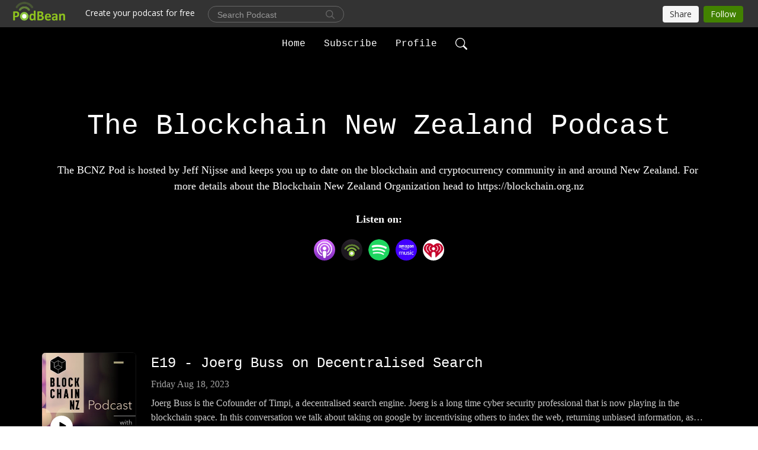

--- FILE ---
content_type: text/html; charset=UTF-8
request_url: https://bcnz.podbean.com/page/2/
body_size: 33932
content:
<!DOCTYPE html>
<html  data-head-attrs=""  lang="en">
<head>
  <meta charset="UTF-8">
  <meta name="viewport" content="width=device-width, initial-scale=1.0">
  <meta name="mobile-web-app-capable" content="yes">
  <meta name="apple-mobile-web-app-status-bar-style" content="black">
  <meta name="theme-color" content="#ffffff">
  <link rel="stylesheet" href="https://cdnjs.cloudflare.com/ajax/libs/twitter-bootstrap/5.0.1/css/bootstrap.min.css" integrity="sha512-Ez0cGzNzHR1tYAv56860NLspgUGuQw16GiOOp/I2LuTmpSK9xDXlgJz3XN4cnpXWDmkNBKXR/VDMTCnAaEooxA==" crossorigin="anonymous" referrerpolicy="no-referrer" />
  <link rel="preconnect" href="https://fonts.googleapis.com">
  <link rel="preconnect" href="https://fonts.gstatic.com" crossorigin>
  <script type="module" crossorigin src="https://pbcdn1.podbean.com/fs1/user-site-dist/assets/index.eee367aa.js"></script>
    <link rel="modulepreload" href="https://pbcdn1.podbean.com/fs1/user-site-dist/assets/vendor.7a484e8a.js">
    <link rel="stylesheet" href="https://pbcdn1.podbean.com/fs1/user-site-dist/assets/index.d710f70e.css">
  <link rel="manifest" href="/user-site/manifest.webmanifest" crossorigin="use-credentials"><title>Page 2 | The Blockchain New Zealand Podcast</title><link rel="icon" href="https://www.podbean.com/favicon.ico"><link rel="apple-touch-icon" href="https://www.podbean.com/favicon.ico"><meta name="description" content="The BCNZ Pod is hosted by Jeff Nijsse and keeps you up to date on the blockchain and cryptocurrency community in and around New Zealand. For more details about the Blockchain New Zealand Organization head to https://blockchain.org.nz"><meta property="og:title" content="Page 2 | The Blockchain New Zealand Podcast"><meta property="og:url" content="https://podcast.blockchain.org.nz/page/2/"><meta property="og:image" content="https://d2bwo9zemjwxh5.cloudfront.net/image-logo/14235681/PodcastAlbumCoverLarge_rps9xf_1200x628.jpg?s=c78e4e2dc8975702346258ec7ed578af&amp;e=jpg"><meta property="og:description" content="The BCNZ Pod is hosted by Jeff Nijsse and keeps you up to date on the blockchain and cryptocurrency community in and around New Zealand. For more details about the Blockchain New Zealand Organization head to https://blockchain.org.nz"><meta property="og:type" content="article"><meta name="twitter:card" content="summary"><meta name="twitter:site" content="@podbeancom"><meta name="twitter:url" content="https://podcast.blockchain.org.nz/page/2/"><meta name="twitter:title" content="Page 2 | The Blockchain New Zealand Podcast"><meta name="twitter:description" content="The BCNZ Pod is hosted by Jeff Nijsse and keeps you up to date on the blockchain and cryptocurrency community in and around New Zealand. For more details about the Blockchain New Zealand Organization head to https://blockchain.org.nz"><meta name="twitter:image" content="https://d2bwo9zemjwxh5.cloudfront.net/image-logo/14235681/PodcastAlbumCoverLarge_rps9xf_1200x628.jpg?s=c78e4e2dc8975702346258ec7ed578af&amp;e=jpg"><meta http-equiv="Content-Type" content="text/html; charset=UTF-8"><meta http-equiv="Content-Language" content="en-us"><meta name="generator" content="Podbean 3.2"><meta name="viewport" content="width=device-width, user-scalable=no, initial-scale=1.0, minimum-scale=1.0, maximum-scale=1.0"><meta name="author" content="PodBean Development"><meta name="Copyright" content="PodBean"><meta name="HandheldFriendly" content="True"><meta name="MobileOptimized" content="MobileOptimized"><meta name="robots" content="all"><meta name="twitter:app:id:googleplay" content="com.podbean.app.podcast"><meta name="twitter:app:id:ipad" content="973361050"><meta name="twitter:app:id:iphone" content="973361050"><meta name="twitter:app:name:googleplay" content="Podbean"><meta name="twitter:app:name:ipad" content="Podbean"><meta name="twitter:app:name:iphone" content="Podbean"><script type="application/ld+json">[{"@context":"https://schema.org/","@type":"PodcastSeries","image":"https://pbcdn1.podbean.com/imglogo/image-logo/14235681/PodcastAlbumCoverLarge_rps9xf.jpg","url":"https://podcast.blockchain.org.nz","name":"The Blockchain New Zealand Podcast","description":"The BCNZ Pod is hosted by Jeff Nijsse and keeps you up to date on the blockchain and cryptocurrency community in and around New Zealand. For more details about the Blockchain New Zealand Organization head to https://blockchain.org.nz","webFeed":"https://podcast.blockchain.org.nz/feed.xml"},{"@context":"https://schema.org/","@type":"PodcastEpisode","url":"/e/e19-joerg-buss-on-decentralised-search/","name":"E19 - Joerg Buss on Decentralised Search","datePublished":"2023-08-18","description":"Joerg Buss is the Cofounder of Timpi, a decentralised search engine. Joerg is a long time cyber security professional that is now playing in the blockchain space. In this conversation we talk about taking on google by incentivising others to index the web, returning unbiased information, as well as some of the ethical issues around AI and ads in search.----------------Timestamps:01:40 darkscope05:35 cybersecurity 10:33 decentralised search 13:12 indexing20:25 results speed24:28 bias 31:52 access to information33:31 ethical ads35:50 tokens37:27 building on cosmos38:38 AI ethics 43:52 rapidfire45:11 fin----------------Some notes from the show:Darkscope https://www.darkscope.com/DHB ransomware attack https://en.wikipedia.org/wiki/Waikato_District_Health_Board_ransomware_attack Timpi https://timpi.io/DuckDuckGo results https://duckduckgo.com/duckduckgo-help-pages/results/sources/Cosmos IBC https://cosmos.network/ibc/Neutaro https://neutaro.com/Contact Joerg:Web https://timpi.io/LinkedIn https://www.linkedin.com/in/beawarenz/Find Jeff:Twitter  LinkedIn The BCNZ Pod:Website https://podcast.blockchain.org.nz/YouTube Apple Podcasts Google Podcasts Spotify iHeartRadio Sponsor:The Blockchain New Zealand podcast is brought to you by EasyCryptoMedia &amp; Sponsorship Enquires:team@blockchain.org.nz Recorded at blockheight 801258. The BCNZ podcast was founded in 2022 by Jeff Nijsse and Bryan Ventura.","associatedMedia":{"@type":"MediaObject","contentUrl":"https://mcdn.podbean.com/mf/web/sfznq8/BCNZ_Pod_E19_Joerg_Buss.mp3"},"partOfSeries":{"@type":"PodcastSeries","name":"The Blockchain New Zealand Podcast","url":"https://podcast.blockchain.org.nz"}},{"@context":"https://schema.org/","@type":"PodcastEpisode","url":"/e/e18-david-ding-on-ternary-thinking-beyond-blockchain/","name":"E18 - David Ding on Ternary Thinking Beyond Blockchain","datePublished":"2023-07-07","description":"David Ding is a futurist, founder, and tech advisor, and I haven't yet decided if he's a bit mad, or a bit genius. I think its likely he's a bit of both. By day David is an innovation advisor at Callaghan Innovation, he's deep in the start up and founder mindset, and loves the potential that immutable distributed systems have for reformation.In this conversation we get into the idea of trinity systems - infinity + binary; over-unity thinking, self sovereignty, authority deferral, and what's on the horizon beyond blockchain.----------------Timestamps:01:23 - ternary thinking 10:12 - data sovereignty &amp; OpenAI 15:36 - deferred authority 22:21 - AI applications 30:40 - tech advisement 36:35 - product market fit 40:34 - beyond blockchain 45:57 - singularity 48:08 - 11.5625% surplus 54:43 - rapid fire 57:56 - fin----------------Some notes from the show:Callaghan Innovation https://www.callaghaninnovation.govt.nz/Kirsten Patterson re:DAOs https://www.youtube.com/watch?v=1x4l2HngITA&amp;t=1945s OpenAI data lawsuit https://www.washingtonpost.com/technology/2023/06/28/openai-chatgpt-lawsuit-class-action/  Contact David:Web https://davidding.xyz/LinkedIn https://www.linkedin.com/in/daviddingnz/Find Jeff:Twitter  LinkedIn The BCNZ Pod:Website https://podcast.blockchain.org.nz/YouTube Apple Podcasts Google Podcasts Spotify iHeartRadio Sponsor:The Blockchain New Zealand podcast is brought to you by EasyCryptoMedia &amp; Sponsorship Enquires:team@blockchain.org.nz Recorded at blockheight 796070. The BCNZ podcast was founded in 2022 by Jeff Nijsse and Bryan Ventura.","associatedMedia":{"@type":"MediaObject","contentUrl":"https://mcdn.podbean.com/mf/web/a7g796/BCNZ_Pod_E18_David_Ding.mp3"},"partOfSeries":{"@type":"PodcastSeries","name":"The Blockchain New Zealand Podcast","url":"https://podcast.blockchain.org.nz"}},{"@context":"https://schema.org/","@type":"PodcastEpisode","url":"/e/e17-michael-bacina-on-banking-industry-friction/","name":"E17 - Michael Bacina on Banking Industry Friction","datePublished":"2023-06-22","description":"Mike Bacina is a former software engineer turned lawyer that chairs the blockchain Australia organization. In this conversation we talk about de-banking and the regulatory environment in crypto. We touch on CBDCs, Blackrock, and Coinbase. Mike tells us what a blockchain lawyer does, And he plugs some of the speakers and events lined up for next week's Blockchain Week such as Caitlin Long. You can find the lineup at blockchainweek.com.au ----------------Timestamps:01:35 debanking in crypto05:55 operation chokepoint09:05 bank digital currencies18:16 technical complexity and UX22:42 AML & CFT costs32:14 blackrock ETF38:00 coinbase42:02 blockchain week Australia44:55 what does a blockchain lawyer do?51:25 rapid fire54:05 fin----------------Some notes from the show:French influencer crackdown (bits of blocks) https://www.bitsofblocks.io/post/oui-s-il-te-pla%C3%AEt-france-tackling-scams-at-the-on-ramp-with-new-influencer-lawsChokePoint 2.0 (Cooper & Kirk) https://www.cooperkirk.com/wp-content/uploads/2023/03/Operation-Choke-Point-2.0.pdfSports Illustrated NFT tickets https://decrypt.co/138532/sports-illustrated-box-office-nft-ticketsRFK's speech at Bitcoin 2023 https://www.youtube.com/watch?v=fz7FPl065IItornado cash https://www.youtube.com/watch?v=Oain31005Go&t=106s Blackrock Bitcoin ETF https://www.reuters.com/business/finance/blackrock-close-filing-bitcoin-etf-coindesk-2023-06-15/Grayscale Bticoin trust https://grayscale.com/products/grayscale-bitcoin-trust/Coinbase SEC case https://www.sec.gov/news/press-release/2023-102Binance SEC case https://www.sec.gov/news/press-release/2023-101MiCA in Europe https://www.coindesk.com/policy/2023/04/20/eu-parliament-approves-crypto-licensing-funds-transfer-rules/Blockchain Week Australia https://www.blockchainweek.com.au/Custodia bank https://custodiabank.com/roughstock/Fed master account holders list https://twitter.com/CaitlinLong_/status/1669788541470244865Contact Mike:Twitter https://twitter.com/MikeBacinaLinkedIn https://www.linkedin.com/in/mikebacina/Find Jeff:Twitter  LinkedIn The BCNZ Pod:Website https://podcast.blockchain.org.nz/YouTube Apple Podcasts Google Podcasts Spotify iHeartRadio Sponsor:The Blockchain New Zealand podcast is brought to you by EasyCryptoMedia & Sponsorship Enquires:team@blockchain.org.nz Recorded at blockheight 794976. The BCNZ podcast was founded in 2022 by Jeff Nijsse and Bryan Ventura.","associatedMedia":{"@type":"MediaObject","contentUrl":"https://mcdn.podbean.com/mf/web/gvzvuj/BCNZ_Pod_E17_Mike_Bacina.mp3"},"partOfSeries":{"@type":"PodcastSeries","name":"The Blockchain New Zealand Podcast","url":"https://podcast.blockchain.org.nz"}},{"@context":"https://schema.org/","@type":"PodcastEpisode","url":"/e/e16-kirsten-kp-patterson-on-governance-and-tech/","name":"E16 - Kirsten KP Patterson on Governance and Tech","datePublished":"2023-06-17","description":"Kirsten 'KP' Patterson is the Chief Executive of the Institute of Directors (IoD) New Zealand that has over 10,500 members.In this conversation we talk about all things governance, corporate and not for profit, climate, some trends in the tech industry including AI and DAOs, and a favourite topic of mine - responsibility - where is the parental supervision? ----------------Timestamps:01:31 IoD; for-profits & NFP08:00 climate 14:35 why do we need boards?   18:00 tech trends at board-level24:03 AI thoughts29:22 copyright & data33:21 DAOs 40:06 who's responsible?44:14 FTX had no board50:54 an NZ rugby story52:46 rapid fire55:57 fin ----------------Some notes from the show:Institue of Directors https://www.iod.org.nz/Air New Zealand Hydrogen fuel cell powered aircraft https://archive.ph/3GXLzGlobal Network of Director Institutes http://gndi.org/chatGPT & data privacy https://theconversation.com/chatgpt-is-a-data-privacy-nightmare-if-youve-ever-posted-online-you-ought-to-be-concerned-199283 National Party uses AI  in ads https://www.theguardian.com/world/2023/may/24/new-zealand-national-party-admits-using-ai-generated-people-in-ads?ref=dl-staging-website.ghost.ioAI in the boardroom (VITAL) https://papers.ssrn.com/sol3/papers.cfm?abstract_id=4339413 FTX's woes (Harvard Business Review) https://hbr.org/2022/12/ftx-and-the-problem-of-unchecked-founder-powerElizabeth Holmes 11-year prison sentence https://www.independent.co.uk/news/world/americas/crime/what-elizabeth-holmes-did-theranos-prison-b2348733.html Wellington Homeless Women's Trust https://www.whwt.org.nz/Across the board podcast https://www.iod.org.nz/news/articles/across-the-board-podcast/# Contact KP:Twitter https://twitter.com/iodnzLinkedIn https://www.linkedin.com/in/pattersonkirsten/Find Jeff:Twitter  LinkedIn The BCNZ Pod:Website https://podcast.blockchain.org.nz/YouTube Apple Podcasts Google Podcasts Spotify iHeartRadio Sponsor:The Blockchain New Zealand podcast is brought to you by EasyCryptoMedia & Sponsorship Enquires:team@blockchain.org.nz Recorded at blockheight 794099. The BCNZ podcast was founded in 2022 by Jeff Nijsse and Bryan Ventura.","associatedMedia":{"@type":"MediaObject","contentUrl":"https://mcdn.podbean.com/mf/web/v9yz2c/BCNZ_Pod_E16_Kirsten_Patterson.mp3"},"partOfSeries":{"@type":"PodcastSeries","name":"The Blockchain New Zealand Podcast","url":"https://podcast.blockchain.org.nz"}},{"@context":"https://schema.org/","@type":"PodcastEpisode","url":"/e/e15-steve-vallas-on-aligning-blockchain-incentives-in-asia-pacific/","name":"E15 - Steve Vallas on Aligning Blockchain Incentives in Asia Pacific","datePublished":"2023-03-26","description":"Steve Vallas is the managing director of Blockchain APAC, previous CEO of Blockchain Australia, and an all around Linkedin Wizard.Steve came to Auckland to meet with industry discussing aligning incentives and shared interests between Australia and New Zealand.In this conversation we touch on the scam narrative within crypto, how it has affected the nft space, and crytpo marketing, and of course regulation and where we're at in Asia Pacific.----------------Timestamps:01:30 Southern Hemisphere Perspectives10:26 ICO hangover & NFTs20:35 supply chains24:40 nftFestAus29:39 crypto marketing bros34:41 regulation41:14 lessons from Singapore48:41 stablecoins52:57 blockchain orgs55:52 fin----------------Some notes from the show:doodles pivot https://www.fastcompany.com/90783396/doodles-domination-how-a-1-year-old-nft-project-turned-into-the-next-big-thingopensea https://opensea.io/magiceden https://magiceden.io/blur https://blur.io/starkware https://starkware.co/nftfest aus https://nftfest.com.au/MiCA European Crypto Assets https://cointelegraph.com/news/eu-mica-crypto-regulation-is-a-balancing-act-paris-blockchain-week-2023 BIS's Carstens says fiat has lost https://insidebitcoins.com/news/bis-head-crypto-has-lost-the-battle-against-fiat-currencies Singapore crypto ad restrictions https://archive.ph/FKD5YSingapore's Regulatory Sandbox https://www.mas.gov.sg/development/fintech/regulatory-sandbox Contact Steve:Twitter https://twitter.com/stevevallasLinkedIn https://www.linkedin.com/in/stevevallas/Find Jeff:Twitter  LinkedIn The BCNZ Pod:Website https://podcast.blockchain.org.nz/YouTube Apple Podcasts Google Podcasts Spotify iHeartRadio Sponsor:The Blockchain New Zealand podcast is brought to you by EasyCryptoMedia & Sponsorship Enquires:team@blockchain.org.nz Recorded at blockheight 781595. The BCNZ podcast was founded in 2022 by Jeff Nijsse and Bryan Ventura.","associatedMedia":{"@type":"MediaObject","contentUrl":"https://mcdn.podbean.com/mf/web/5rfbb8/BCNZ_Pod_E15_Steve_Vallas.mp3"},"partOfSeries":{"@type":"PodcastSeries","name":"The Blockchain New Zealand Podcast","url":"https://podcast.blockchain.org.nz"}},{"@context":"https://schema.org/","@type":"PodcastEpisode","url":"/e/e14-paul-salisbury-on-crypto-estate-planning/","name":"E14 - Paul Salisbury on Crypto Estate Planning","datePublished":"2023-03-07","description":"Paul Salisbury has been around the crypto scene in New Zealand for over a decade. He's been a founding member of BlockchainNZ and BlockchainLabs, and now has a new venture into crypto estate planning with Everlasting to help folks manage their crypto because one day you're not going to be around to sign a message with your private key. Paul and I talk about auditing smart contracts, layer 2s & privacy, multi-sig and key recovery methods and one of my favourite topics - long term plans and low time preference.Timestamps:01:58 early days in Bitcoin04:11 Ethereum ICO07:33 BlockchainLabs NZ10:58 auditing smart contracts16:52 layer 2s19:38 anonymity & privacy 22:35 crypto estate planning32:32 multisig37:20 social recovery43:56 nunchuck & casa46:46 local jurisdictions52:02 long term plans57:31 staking & DVT1:01:12 BCNZ1:04:40 rapid fire1:08:57 finSome notes from the show:coming soonContact Paul:https://www.linkedin.com/in/paulsalisburyhttps://twitter.com/paulsalisFind Jeff:Twitter  LinkedIn The BCNZ Pod:Website https://podcast.blockchain.org.nz/YouTube Apple Podcasts Google Podcasts Spotify iHeartRadio Sponsor:The Blockchain New Zealand podcast is brought to you by EasyCryptoMedia & Sponsorship Enquires:team@blockchain.org.nz Recorded at blockheight 776561. The BCNZ podcast was founded in 2022 by Jeff Nijsse and Bryan Ventura.","associatedMedia":{"@type":"MediaObject","contentUrl":"https://mcdn.podbean.com/mf/web/9dtfdm/BCNZ_Pod_E14_Paul_Salisbury.mp3"},"partOfSeries":{"@type":"PodcastSeries","name":"The Blockchain New Zealand Podcast","url":"https://podcast.blockchain.org.nz"}},{"@context":"https://schema.org/","@type":"PodcastEpisode","url":"/e/e13-sorel-carr-on-fintech/","name":"E13 - Sorel Carr on FinTech","datePublished":"2023-02-21","description":"Sorel Carr is the Head of FinTech Business at BNZ (Bank of New Zealand). Sorel comes from a decade in corporate banking and has been down the blockchain rabbit hole looking to inject new emerging tech such as defi into the more traditional banking world. In this conversation we discuss the centralised networks banks are part of such as SWIFT & CBDCs, and the decentralised competitors that can run stablecoins, and defi protocols like Uniswap.Timestamps:01:27 how do you define fintech?06:09 is a bank a fintech?09:22 future of money RBNZ & CBDCs17:49 future of cash21:58 SWIFT28:24 stablecoins33:11 defi41:12 pancake swap & uniswap48:05 UST & FTX50:21 tokenisation52:52 bcnz54:29 rapidfire: chatGPT, future outlook1:02:17 endSome notes from the show:software is eating the world https://a16z.com/2011/08/20/why-software-is-eating-the-world/RBNZ future of money https://www.rbnz.govt.nz/money-and-cash/future-of-money CBDC tracker https://cbdctracker.org/NZ helicopter money https://www.stuff.co.nz/national/politics/114413517/give-kiwis-helicopter-money-cash-payouts-if-economy-crashes--treasuryChina CBDC status https://cbdctracker.org/currency/china-e-cnyUK CBDC pilot https://www.reuters.com/markets/currencies/consumers-face-20000-pound-limit-digital-pound-bank-england-says-2023-02-07/Russian SWIFT sanctions https://en.wikipedia.org/wiki/SWIFT_ban_against_Russian_banksChina/Saudi oil priced in Yuan https://oilprice.com/Energy/Energy-General/Saudi-Arabia-Considers-Ditching-The-Dollar-For-Chinese-Oil-Sales.htmlalternatives to SWIFT https://en.wikipedia.org/wiki/SWIFT#CompetitorsNAB to launch stablecoin https://www.coindesk.com/business/2023/01/19/national-australia-bank-becomes-second-australian-bank-to-build-stablecoin/ NZ corruption index https://www.transparency.org/en/countries/new-zealandJPMorgan defi trade https://www.benzinga.com/markets/asia/22/11/29552324/jpmorgan-executes-first-defi-transaction-for-singapores-project-guardian Aave https://aave.com/NZDs(table) https://www.techemynt.com/BSC validators https://bscscan.com/validators# SushiSwap zombie attack https://www.gemini.com/cryptopedia/sushiswap-uniswap-vampire-attackpancake swap tokenomics https://docs.pancakeswap.finance/tokenomics/cake/cake-tokenomicsMatt Damon https://www.youtube.com/watch?v=tEjjufPd3Isno crypto at the Superbowl https://cryptonews.com/news/there-will-no-crypto-advertisements-during-super-bowl-year-heres-why.htmRoofstock sells house as NFT https://www.forbes.com/sites/amydobson/2022/10/26/blockchain-makes-deeper-inroads-into-real-estate-as-roofstock-announces-its-first-nft-home-sale/chatGPT https://chat.openai.com/chatNFTs on Bitcoin https://decrypt.co/resources/what-are-ordinals-a-beginners-guide-to-bitcoin-nftsContact Sorel:LinkedIn https://nz.linkedin.com/in/sorel-carrFind Jeff:Twitter  LinkedIn The BCNZ Pod:Website https://podcast.blockchain.org.nz/YouTube Apple Podcasts Google Podcasts Spotify iHeartRadio Sponsor:The Blockchain New Zealand podcast is brought to you by EasyCryptoMedia & Sponsorship Enquires:team@blockchain.org.nz Recorded at blockheight 775626. The BCNZ podcast was founded in 2022 by Jeff Nijsse and Bryan Ventura.","associatedMedia":{"@type":"MediaObject","contentUrl":"https://mcdn.podbean.com/mf/web/v2sa8k/BCNZ_Pod_E13_Sorel_Carr.mp3"},"partOfSeries":{"@type":"PodcastSeries","name":"The Blockchain New Zealand Podcast","url":"https://podcast.blockchain.org.nz"}},{"@context":"https://schema.org/","@type":"PodcastEpisode","url":"/e/e12-year-in-review-2022/","name":"E12 - Year in Review 2022","datePublished":"2022-12-12","description":"Our Year in Review 2022 show brings together Bryan Ventura, Stephen Macaskill, and Paul Quickenden for a panel discussion of the years key events.We starts with the SBF FTX debacle that is still unwinding, then we discuss the fallout from all the links that led to FTXs collapse. 2022 has been a record year for hacks as well, mostly bridging hacks, and we discuss security and the perception of crypto to the broader community. We finish with our picks for winners & losers in 2022, and trends for 2023.Timestamps:00:00 intro01:48 FTX collapse06:00 FTX reactions17:14 CeFi dominoes fall back to UST/Luna24:24 record bridge hacks33:00 losers of 202239:36 winners of 202244:44 trends for 202355:47 finPanel Guests (Podcast):Bryan Ventura https://podcast.blockchain.org.nz/e/e07-tornado-cash-and-the-merge-bryan-and-jeff-roundtable-1/ Stephen Macaskill https://podcast.blockchain.org.nz/e/e06-stephen-macaskill-on-economics-money-and-bitcoin/ Paul Quickenden https://podcast.blockchain.org.nz/e/e02-paul-quickenden-on-navigating-crypto-markets-growing-a-business/ Panel Guests (YouTube):Bryan Ventura https://youtu.be/Oain31005Go Stephen Macaskill https://youtu.be/luJSgA9vkIc Paul Quickenden https://youtu.be/boAGDM-urWY Some notes from the show:Sam Bankman-fried interview (by George Stephanopolous on GMA) https://twitter.com/GMA/status/1598296985010073600 List of hacks in 2022 https://chainbulletin.com/the-7-biggest-crypto-hacks-of-2022-so-far Alexey Pertsev of Tornado Cash https://finance.yahoo.com/news/tornado-cash-developer-alexey-pertsev-123423038.html Find Jeff:Twitter  LinkedIn The BCNZ Pod:Website https://podcast.blockchain.org.nz/YouTube Apple Podcasts Google Podcasts Spotify iHeartRadio Sponsor:The Blockchain New Zealand podcast is brought to you by EasyCryptoMedia & Sponsorship Enquires:team@blockchain.org.nz Recorded at blockheight 766048. The BCNZ podcast was founded in 2022 by Jeff Nijsse and Bryan Ventura.","associatedMedia":{"@type":"MediaObject","contentUrl":"https://mcdn.podbean.com/mf/web/mwggvx/BCNZ_Pod_E12_Year_in_Review_2022.mp3"},"partOfSeries":{"@type":"PodcastSeries","name":"The Blockchain New Zealand Podcast","url":"https://podcast.blockchain.org.nz"}},{"@context":"https://schema.org/","@type":"PodcastEpisode","url":"/e/e11-james-bayly-on-indexing-blockchains-web3-decentralisation/","name":"E11 - James Bayly on Indexing Blockchains & Web3 Decentralisation","datePublished":"2022-12-05","description":"James Bayly is the COO of SubQuery and onfinality which are basically data service providers focussing on non-EVM chains such as Polkadot and Cosmos. In this conversation we talk about indexing blockchain data and making it available for users and apps to query in a manner that’s cost efficient, quick, and reliable. We also touch on the modern evolution of blockchains, the blockchain trilemma, and creating a Web3 data marketplace.Timestamps:00:00 intro01:45 indexing blockchain data11:24 opensourcing code14:13 FTX debacle & boom bust cycles20:37 SubQuery decentralising data25:00 tokenised incentives28:22 reliability & uptime29:47 onfinality infrastructure31:30 building in New Zealand35:24 Polkadot as a 3rd gen blockchain44:30 blockchain trilemma48:22 industry groups & legislation52:23 rapid fire55:59 finSome notes from the show:SubQuery onfinality Etherscan Consensys/MetaMask/Infura Coinbase holds 2m bitcoin FTX leaked balance sheet Kimchi premium  Mt. Gox Centrality blockchain trilemma with sharding bridge hacks in 2022 Contact James:Twitter https://twitter.com/JamesABayly LinkedIn https://www.linkedin.com/in/james-bayly/ Find Jeff:Twitter  LinkedIn The BCNZ Pod:Website https://podcast.blockchain.org.nz/YouTube Apple Podcasts Google Podcasts Spotify iHeartRadio Sponsor:The Blockchain New Zealand podcast is brought to you by EasyCryptoMedia & Sponsorship Enquires:team@blockchain.org.nz Recorded at blockheight 765227. The BCNZ podcast was founded in 2022 by Jeff Nijsse and Bryan Ventura.","associatedMedia":{"@type":"MediaObject","contentUrl":"https://mcdn.podbean.com/mf/web/xdhhhi/BCNZ_Pod_E11_James_Bayly.mp3"},"partOfSeries":{"@type":"PodcastSeries","name":"The Blockchain New Zealand Podcast","url":"https://podcast.blockchain.org.nz"}},{"@context":"https://schema.org/","@type":"PodcastEpisode","url":"/e/e10-ben-rose-on-marketing-in-crypto-and-binance-in-nz/","name":"E10 - Ben Rose on Marketing in Crypto and Binance in NZ","datePublished":"2022-11-16","description":"Ben Rose is the GM of Binance New Zealand. He has a long history of sales, marketing, and growth with New Zealand businesses from start ups to banks like ASB and NIB. Last month Binance launched here in the New Zealand market and Ben is tasked with growing the crypto market and *maybe* bringing back our futures trading once Binance is properly licenced. In this conversation we touch on marketing, regulation, education and some self sovereign topics like custody and  ownership. I hope you enjoy my conversation with Ben Rose.Timestamps:00:00 intro01:46 sales and marketing09:10 the NZ customer12:53 Binance in NZ15:10 licensing in NZ20:00 customer protection23:40 education in crypto26:00 but crypto isn't backed29:54 self custody35:02 near term outlook 36:24 on podcasting38:09 rapid fire 40:46 finSome notes from the show:Tesla's no spend marketing Binance registers in NZ 1-in-10 Kiwi's hold crypto NTSB retrospective  SAFU Robett Hollis busting myths Federal Reserve Building (NYC) Is there any gold in Fort Knox (Kentucky)?Blackrock's long journey toward crypto adoption Koura's crypto Kiwisaver fund NZ Sales & Marketing Insider podcast Contact Ben:LinkedIn Find Jeff:Twitter  LinkedIn The BCNZ Pod:Website https://podcast.blockchain.org.nz/YouTube Apple Podcasts Google Podcasts Spotify iHeartRadio Sponsor:The Blockchain New Zealand podcast is brought to you by EasyCryptoMedia & Sponsorship Enquires:team@blockchain.org.nz Recorded at blockheight 762353. The BCNZ podcast was founded in 2022 by Jeff Nijsse and Bryan Ventura.","associatedMedia":{"@type":"MediaObject","contentUrl":"https://mcdn.podbean.com/mf/web/ucw8wv/BCNZ_Pod_E10_Ben_Rose.mp3"},"partOfSeries":{"@type":"PodcastSeries","name":"The Blockchain New Zealand Podcast","url":"https://podcast.blockchain.org.nz"}}]</script><link type="application/rss+xml" rel="alternate" href="https://podcast.blockchain.org.nz/feed.xml" title="The Blockchain New Zealand Podcast"><link rel="canonical" href="https://podcast.blockchain.org.nz/page/2/"><meta name="head:count" content="32"><link rel="modulepreload" crossorigin href="https://pbcdn1.podbean.com/fs1/user-site-dist/assets/list.1aa0612c.js"><link rel="stylesheet" href="https://pbcdn1.podbean.com/fs1/user-site-dist/assets/list.8ea2873e.css"><link rel="modulepreload" crossorigin href="https://pbcdn1.podbean.com/fs1/user-site-dist/assets/HomeHeader.214c3166.js"><link rel="stylesheet" href="https://pbcdn1.podbean.com/fs1/user-site-dist/assets/HomeHeader.f51f4f51.css"><link rel="modulepreload" crossorigin href="https://pbcdn1.podbean.com/fs1/user-site-dist/assets/HeadEpisode.28968293.js"><link rel="stylesheet" href="https://pbcdn1.podbean.com/fs1/user-site-dist/assets/HeadEpisode.72529506.css">
</head>
<body  data-head-attrs="" >
  <div id="app" data-server-rendered="true"><div class="main-page main-style-dark" style="--font:Courier New;--secondaryFont:Georgia;--playerColor:#8fc31f;--playerColorRGB:143,195,31;--homeHeaderTextColor:#ffffff;--homeHeaderBackgroundColor:#000000;--pageHeaderTextColor:#ffffff;--pageHeaderBackgroundColor:#171717;"><!----><div class="cc-theme  theme-elegant d-flex flex-column h-100 list-page list-page-all" pagenumber="2"><!--[--><div class="cc-navigation1 navigation" style="--navigationFontColor:#ffffff;--navigationBackgroundColor:#000000;"><nav class="navbar navbar-expand-lg"><div class="container justify-content-center"><div style="" class="nav-item search-icon list-unstyled"><button class="btn bg-transparent d-black d-lg-none border-0 nav-link text-dark px-2" type="button" title="Search"><svg xmlns="http://www.w3.org/2000/svg" width="20" height="20" fill="currentColor" class="bi bi-search" viewbox="0 0 16 16"><path d="M11.742 10.344a6.5 6.5 0 1 0-1.397 1.398h-.001c.03.04.062.078.098.115l3.85 3.85a1 1 0 0 0 1.415-1.414l-3.85-3.85a1.007 1.007 0 0 0-.115-.1zM12 6.5a5.5 5.5 0 1 1-11 0 5.5 5.5 0 0 1 11 0z"></path></svg></button></div><div class="h-search" style="display:none;"><input class="form-control shadow-sm rounded-pill border-0" title="Search" value="" type="text" placeholder="Search"><button type="button" class="btn bg-transparent border-0">Cancel</button></div><button class="navbar-toggler px-2" type="button" title="Navbar toggle" data-bs-toggle="collapse" data-bs-target="#navbarNav" aria-controls="navbarNav" aria-expanded="false" aria-label="Toggle navigation"><svg xmlns="http://www.w3.org/2000/svg" width="28" height="28" fill="currentColor" class="bi bi-list" viewbox="0 0 16 16"><path fill-rule="evenodd" d="M2.5 12a.5.5 0 0 1 .5-.5h10a.5.5 0 0 1 0 1H3a.5.5 0 0 1-.5-.5zm0-4a.5.5 0 0 1 .5-.5h10a.5.5 0 0 1 0 1H3a.5.5 0 0 1-.5-.5zm0-4a.5.5 0 0 1 .5-.5h10a.5.5 0 0 1 0 1H3a.5.5 0 0 1-.5-.5z"></path></svg></button><div class="collapse navbar-collapse" id="navbarNav"><ul class="navbar-nav" style=""><!--[--><li class="nav-item"><!--[--><a href="/" class="active nav-link"><!--[-->Home<!--]--></a><!--]--></li><li class="nav-item"><!--[--><a target="_blank" rel="noopener noreferrer" class="nav-link" active-class="active" href="https://www.podbean.com/site/podcatcher/index/blog/2bAm0GCGEsEm"><!--[-->Subscribe<!--]--></a><!--]--></li><li class="nav-item"><!--[--><a target="_blank" rel="noopener noreferrer" class="nav-link" active-class="active" href="https://www.podbean.com/user-7ELXyViL1Hyj"><!--[-->Profile<!--]--></a><!--]--></li><!--]--><!--[--><li style="" class="nav-item search-icon"><button class="btn bg-transparent border-0 nav-link" type="button" title="Search"><svg xmlns="http://www.w3.org/2000/svg" width="20" height="20" fill="currentColor" class="bi bi-search" viewbox="0 0 16 16"><path d="M11.742 10.344a6.5 6.5 0 1 0-1.397 1.398h-.001c.03.04.062.078.098.115l3.85 3.85a1 1 0 0 0 1.415-1.414l-3.85-3.85a1.007 1.007 0 0 0-.115-.1zM12 6.5a5.5 5.5 0 1 1-11 0 5.5 5.5 0 0 1 11 0z"></path></svg></button></li><!--]--></ul></div></div></nav></div><!----><!--]--><div class="common-content flex-shrink-0 home-page"><!--[--><!----><div class="cc-top-content home-header-bg"><div class="container"><div class="row"><div class="col text-center mb-5 pb-4"><h1 class="mt-5 text-break"><i class="bi-alarm"></i><i class="bi-alarm-clock"></i><i class="bi bi-vinyl-fill"></i> The Blockchain New Zealand Podcast</h1><p class="mt-4 pt-2 p-description" style="">The BCNZ Pod is hosted by Jeff Nijsse and keeps you up to date on the blockchain and cryptocurrency community in and around New Zealand. For more details about the Blockchain New Zealand Organization head to https://blockchain.org.nz</p><div class="mt-4"><div class="cc-podcast-apps-content"><p class="fs-18 title">Listen on:</p><ul class="cc-podcast-apps list-unstyled d-flex flex-wrap podcast-app"><!--[--><li class="mb-2"><a href="https://podcasts.apple.com/us/podcast/the-blockchain-new-zealand-podcast/id1623533537" class="modal-title" target="_blank" rel="noreferrer noopener" data-bs-toggle="tooltip" data-bs-placement="top" title="Apple Podcasts"><img class="Apple Podcasts rounded-circle" src="https://pbcdn1.podbean.com/fs1/site/images/admin5/apple-podcast.png" alt="Apple Podcasts"></a></li><li class="mb-2"><a href="https://www.podbean.com/pw/pbblog-37j99-d93821?from=usersite" class="modal-title" target="_blank" rel="noreferrer noopener" data-bs-toggle="tooltip" data-bs-placement="top" title="Podbean App"><img class="Podbean App rounded-circle" src="https://pbcdn1.podbean.com/fs1/site/images/admin5/podbean-app.png" alt="Podbean App"></a></li><li class="mb-2"><a href="https://open.spotify.com/show/1BxGsdCsTp7EwERKF5Bm3x" class="modal-title" target="_blank" rel="noreferrer noopener" data-bs-toggle="tooltip" data-bs-placement="top" title="Spotify"><img class="Spotify rounded-circle" src="https://pbcdn1.podbean.com/fs1/site/images/admin5/spotify.png" alt="Spotify"></a></li><li class="mb-2"><a href="https://music.amazon.com/podcasts/f2157ea4-103b-42a1-b9f9-f37ec65b383c" class="modal-title" target="_blank" rel="noreferrer noopener" data-bs-toggle="tooltip" data-bs-placement="top" title="Amazon Music"><img class="Amazon Music rounded-circle" src="https://pbcdn1.podbean.com/fs1/site/images/admin5/AmazonMusic.png" alt="Amazon Music"></a></li><li class="mb-2"><a href="https://iheart.com/podcast/96685118" class="modal-title" target="_blank" rel="noreferrer noopener" data-bs-toggle="tooltip" data-bs-placement="top" title="iHeartRadio"><img class="iHeartRadio rounded-circle" src="https://pbcdn1.podbean.com/fs1/site/images/admin5/iHeartRadio.png" alt="iHeartRadio"></a></li><!--]--></ul></div></div></div></div></div></div><!--]--><div class="cc-customize-container"><!----><!--[--><!--]--><!--teleport start--><!--teleport end--></div><!--[--><!----><div><div class="container list-container"><!--[--><h2 class="text-center cc-episode-title">Episodes</h2><!--]--><div class="episode-list-type-list row row-cols-1 row-cols-md-4 pt-4 g-4 mt-0 episode-content cc-episode-list"><!--[--><div class="col6 mt-0 card bg-transparent border-0 d-md-flex list"><div class="episode-logo position-relative" href="javascript:void(0)"><div class="e-logo"><img class="object-fit-cover" width="300" height="300" alt="E19 - Joerg Buss on Decentralised Search" src="https://pbcdn1.podbean.com/imglogo/image-logo/14235681/PodcastAlbumCoverLarge_rps9xf_300x300.jpg" loading="lazy"></div><p class="e-l-date"><!----><span class="episode-date">Friday Aug 18, 2023</span></p><div class="hover-bg"></div><div class="play-bg position-absolute d-flex align-items-center justify-content-center"><button type="button" class="btn btn-link play-button" title="Play E19 - Joerg Buss on Decentralised Search"><span class="play-button-bg"><svg t="1622017593702" class="icon icon-play" fill="currentColor" viewbox="0 0 1024 1024" version="1.1" xmlns="http://www.w3.org/2000/svg" p-id="12170" width="30" height="30"><path d="M844.704269 475.730473L222.284513 116.380385a43.342807 43.342807 0 0 0-65.025048 37.548353v718.692951a43.335582 43.335582 0 0 0 65.025048 37.541128l622.412531-359.342864a43.357257 43.357257 0 0 0 0.007225-75.08948z" fill="" p-id="12171"></path></svg></span></button></div></div><div class="card-body position-relative"><div class="card-body-button-title"><button type="button" class="btn btn-link play-button e-r-play-button" title="Play E19 - Joerg Buss on Decentralised Search"><span class="play-button-bg"><svg t="1622017593702" class="icon icon-play" fill="currentColor" viewbox="0 0 1024 1024" version="1.1" xmlns="http://www.w3.org/2000/svg" p-id="12170" width="30" height="30"><path d="M844.704269 475.730473L222.284513 116.380385a43.342807 43.342807 0 0 0-65.025048 37.548353v718.692951a43.335582 43.335582 0 0 0 65.025048 37.541128l622.412531-359.342864a43.357257 43.357257 0 0 0 0.007225-75.08948z" fill="" p-id="12171"></path></svg></span></button><div class="right-title-date"><h2 class="card-title e-title text-truncate"><a href="/e/e19-joerg-buss-on-decentralised-search/" class="text-decoration-none text-truncate"><!--[-->E19 - Joerg Buss on Decentralised Search<!--]--></a></h2><p class="r-t-date text-gray"><!----><span class="episode-date">Friday Aug 18, 2023</span></p></div></div><p class="e-date text-gray"><!----><span class="episode-date">Friday Aug 18, 2023</span></p><!--[--><div class="episode-description"><p class="e-description text-two-line card-text">Joerg Buss is the Cofounder of Timpi, a decentralised search engine. Joerg is a long time cyber security professional that is now playing in the blockchain space. In this conversation we talk about taking on google by incentivising others to index the web, returning unbiased information, as well as some of the ethical issues around AI and ads in search.<br>----------------Timestamps:<br>01:40 darkscope05:35 cybersecurity 10:33 decentralised search 13:12 indexing20:25 results speed24:28 bias 31:52 access to information33:31 ethical ads35:50 tokens37:27 building on cosmos38:38 AI ethics 43:52 rapidfire45:11 fin----------------Some notes from the show:<br>Darkscope https://www.darkscope.com/<br>DHB ransomware attack https://en.wikipedia.org/wiki/Waikato_District_Health_Board_ransomware_attack <br>Timpi https://timpi.io/<br>DuckDuckGo results https://duckduckgo.com/duckduckgo-help-pages/results/sources/<br>Cosmos IBC https://cosmos.network/ibc/<br>Neutaro https://neutaro.com/<br>Contact Joerg:<br>Web https://timpi.io/<br>LinkedIn https://www.linkedin.com/in/beawarenz/<br>Find Jeff:<br>Twitter  <br>LinkedIn <br>The BCNZ Pod:<br>Website https://podcast.blockchain.org.nz/<br>YouTube <br>Apple Podcasts <br>Google Podcasts <br>Spotify <br>iHeartRadio <br>Sponsor:<br>The Blockchain New Zealand podcast is brought to you by EasyCrypto<br>Media &amp; Sponsorship Enquires:<br>team@blockchain.org.nz <br>Recorded at blockheight 801258. The BCNZ podcast was founded in 2022 by Jeff Nijsse and Bryan Ventura.</p><!----></div><div class="read-more"><a href="/e/e19-joerg-buss-on-decentralised-search/" class="text-decoration-none text-truncate"><!--[--> Read more <svg xmlns="http://www.w3.org/2000/svg" width="16" height="16" fill="currentColor" class="bi bi-arrow-right" viewbox="0 0 16 16"><path fill-rule="evenodd" d="M1 8a.5.5 0 0 1 .5-.5h11.793l-3.147-3.146a.5.5 0 0 1 .708-.708l4 4a.5.5 0 0 1 0 .708l-4 4a.5.5 0 0 1-.708-.708L13.293 8.5H1.5A.5.5 0 0 1 1 8z"></path></svg><!--]--></a></div><!--]--><div class="cc-post-toolbar"><ul class="list-unstyled d-flex mb-0 row gx-5 p-0"><li class="col-auto"><button class="border-0 p-0 bg-transparent row gx-1 align-items-center" title="Likes"><svg xmlns="http://www.w3.org/2000/svg" width="16" height="16" fill="currentColor" class="bi bi-heart col-auto icon-like" viewbox="0 0 16 16"><path d="m8 2.748-.717-.737C5.6.281 2.514.878 1.4 3.053c-.523 1.023-.641 2.5.314 4.385.92 1.815 2.834 3.989 6.286 6.357 3.452-2.368 5.365-4.542 6.286-6.357.955-1.886.838-3.362.314-4.385C13.486.878 10.4.28 8.717 2.01L8 2.748zM8 15C-7.333 4.868 3.279-3.04 7.824 1.143c.06.055.119.112.176.171a3.12 3.12 0 0 1 .176-.17C12.72-3.042 23.333 4.867 8 15z"></path></svg><span class="text-gray col-auto item-name">Likes</span><!----></button></li><li class="col-auto"><a class="border-0 p-0 bg-transparent row gx-1 align-items-center" href="https://www.podbean.com/media/share/pb-cwpa4-14837f1?download=1" target="_blank" title="Download"><svg xmlns="http://www.w3.org/2000/svg" width="16" height="16" fill="currentColor" class="bi bi-arrow-down-square col-auto" viewbox="0 0 16 16"><path fill-rule="evenodd" d="M15 2a1 1 0 0 0-1-1H2a1 1 0 0 0-1 1v12a1 1 0 0 0 1 1h12a1 1 0 0 0 1-1V2zM0 2a2 2 0 0 1 2-2h12a2 2 0 0 1 2 2v12a2 2 0 0 1-2 2H2a2 2 0 0 1-2-2V2zm8.5 2.5a.5.5 0 0 0-1 0v5.793L5.354 8.146a.5.5 0 1 0-.708.708l3 3a.5.5 0 0 0 .708 0l3-3a.5.5 0 0 0-.708-.708L8.5 10.293V4.5z"></path></svg><span class="text-gray col-auto item-name">Download</span><span class="text-gray col-auto">142</span></a></li><li class="col-auto"><button class="border-0 p-0 bg-transparent row gx-1 align-items-center" title="Share" data-bs-toggle="modal" data-bs-target="#shareModal"><svg xmlns="http://www.w3.org/2000/svg" width="16" height="16" fill="currentColor" class="bi bi-share col-auto" viewbox="0 0 16 16"><path d="M13.5 1a1.5 1.5 0 1 0 0 3 1.5 1.5 0 0 0 0-3zM11 2.5a2.5 2.5 0 1 1 .603 1.628l-6.718 3.12a2.499 2.499 0 0 1 0 1.504l6.718 3.12a2.5 2.5 0 1 1-.488.876l-6.718-3.12a2.5 2.5 0 1 1 0-3.256l6.718-3.12A2.5 2.5 0 0 1 11 2.5zm-8.5 4a1.5 1.5 0 1 0 0 3 1.5 1.5 0 0 0 0-3zm11 5.5a1.5 1.5 0 1 0 0 3 1.5 1.5 0 0 0 0-3z"></path></svg><span class="text-gray item-name col-auto">Share</span></button></li></ul></div></div></div><div class="col6 mt-0 card bg-transparent border-0 d-md-flex list"><div class="episode-logo position-relative" href="javascript:void(0)"><div class="e-logo"><img class="object-fit-cover" width="300" height="300" alt="E18 - David Ding on Ternary Thinking Beyond Blockchain" src="https://pbcdn1.podbean.com/imglogo/image-logo/14235681/PodcastAlbumCoverLarge_rps9xf_300x300.jpg" loading="lazy"></div><p class="e-l-date"><!----><span class="episode-date">Friday Jul 07, 2023</span></p><div class="hover-bg"></div><div class="play-bg position-absolute d-flex align-items-center justify-content-center"><button type="button" class="btn btn-link play-button" title="Play E18 - David Ding on Ternary Thinking Beyond Blockchain"><span class="play-button-bg"><svg t="1622017593702" class="icon icon-play" fill="currentColor" viewbox="0 0 1024 1024" version="1.1" xmlns="http://www.w3.org/2000/svg" p-id="12170" width="30" height="30"><path d="M844.704269 475.730473L222.284513 116.380385a43.342807 43.342807 0 0 0-65.025048 37.548353v718.692951a43.335582 43.335582 0 0 0 65.025048 37.541128l622.412531-359.342864a43.357257 43.357257 0 0 0 0.007225-75.08948z" fill="" p-id="12171"></path></svg></span></button></div></div><div class="card-body position-relative"><div class="card-body-button-title"><button type="button" class="btn btn-link play-button e-r-play-button" title="Play E18 - David Ding on Ternary Thinking Beyond Blockchain"><span class="play-button-bg"><svg t="1622017593702" class="icon icon-play" fill="currentColor" viewbox="0 0 1024 1024" version="1.1" xmlns="http://www.w3.org/2000/svg" p-id="12170" width="30" height="30"><path d="M844.704269 475.730473L222.284513 116.380385a43.342807 43.342807 0 0 0-65.025048 37.548353v718.692951a43.335582 43.335582 0 0 0 65.025048 37.541128l622.412531-359.342864a43.357257 43.357257 0 0 0 0.007225-75.08948z" fill="" p-id="12171"></path></svg></span></button><div class="right-title-date"><h2 class="card-title e-title text-truncate"><a href="/e/e18-david-ding-on-ternary-thinking-beyond-blockchain/" class="text-decoration-none text-truncate"><!--[-->E18 - David Ding on Ternary Thinking Beyond Blockchain<!--]--></a></h2><p class="r-t-date text-gray"><!----><span class="episode-date">Friday Jul 07, 2023</span></p></div></div><p class="e-date text-gray"><!----><span class="episode-date">Friday Jul 07, 2023</span></p><!--[--><div class="episode-description"><p class="e-description text-two-line card-text">David Ding is a futurist, founder, and tech advisor, and I haven't yet decided if he's a bit mad, or a bit genius. I think its likely he's a bit of both. By day David is an innovation advisor at Callaghan Innovation, he's deep in the start up and founder mindset, and loves the potential that immutable distributed systems have for reformation.<br>In this conversation we get into the idea of trinity systems - infinity + binary; over-unity thinking, self sovereignty, authority deferral, and what's on the horizon beyond blockchain.<br>----------------Timestamps:<br>01:23 - ternary thinking 10:12 - data sovereignty &amp; OpenAI 15:36 - deferred authority 22:21 - AI applications 30:40 - tech advisement 36:35 - product market fit 40:34 - beyond blockchain 45:57 - singularity 48:08 - 11.5625% surplus 54:43 - rapid fire 57:56 - fin----------------Some notes from the show:<br>Callaghan Innovation https://www.callaghaninnovation.govt.nz/<br>Kirsten Patterson re:DAOs https://www.youtube.com/watch?v=1x4l2HngITA&amp;t=1945s <br>OpenAI data lawsuit https://www.washingtonpost.com/technology/2023/06/28/openai-chatgpt-lawsuit-class-action/  <br>Contact David:<br>Web https://davidding.xyz/<br>LinkedIn https://www.linkedin.com/in/daviddingnz/<br>Find Jeff:<br>Twitter  <br>LinkedIn <br>The BCNZ Pod:<br>Website https://podcast.blockchain.org.nz/<br>YouTube <br>Apple Podcasts <br>Google Podcasts <br>Spotify <br>iHeartRadio <br>Sponsor:<br>The Blockchain New Zealand podcast is brought to you by EasyCrypto<br>Media &amp; Sponsorship Enquires:<br>team@blockchain.org.nz <br>Recorded at blockheight 796070. The BCNZ podcast was founded in 2022 by Jeff Nijsse and Bryan Ventura.</p><!----></div><div class="read-more"><a href="/e/e18-david-ding-on-ternary-thinking-beyond-blockchain/" class="text-decoration-none text-truncate"><!--[--> Read more <svg xmlns="http://www.w3.org/2000/svg" width="16" height="16" fill="currentColor" class="bi bi-arrow-right" viewbox="0 0 16 16"><path fill-rule="evenodd" d="M1 8a.5.5 0 0 1 .5-.5h11.793l-3.147-3.146a.5.5 0 0 1 .708-.708l4 4a.5.5 0 0 1 0 .708l-4 4a.5.5 0 0 1-.708-.708L13.293 8.5H1.5A.5.5 0 0 1 1 8z"></path></svg><!--]--></a></div><!--]--><div class="cc-post-toolbar"><ul class="list-unstyled d-flex mb-0 row gx-5 p-0"><li class="col-auto"><button class="border-0 p-0 bg-transparent row gx-1 align-items-center" title="Likes"><svg xmlns="http://www.w3.org/2000/svg" width="16" height="16" fill="currentColor" class="bi bi-heart col-auto icon-like" viewbox="0 0 16 16"><path d="m8 2.748-.717-.737C5.6.281 2.514.878 1.4 3.053c-.523 1.023-.641 2.5.314 4.385.92 1.815 2.834 3.989 6.286 6.357 3.452-2.368 5.365-4.542 6.286-6.357.955-1.886.838-3.362.314-4.385C13.486.878 10.4.28 8.717 2.01L8 2.748zM8 15C-7.333 4.868 3.279-3.04 7.824 1.143c.06.055.119.112.176.171a3.12 3.12 0 0 1 .176-.17C12.72-3.042 23.333 4.867 8 15z"></path></svg><span class="text-gray col-auto item-name">Likes</span><!----></button></li><li class="col-auto"><a class="border-0 p-0 bg-transparent row gx-1 align-items-center" href="https://www.podbean.com/media/share/pb-cz7bb-144e8a9?download=1" target="_blank" title="Download"><svg xmlns="http://www.w3.org/2000/svg" width="16" height="16" fill="currentColor" class="bi bi-arrow-down-square col-auto" viewbox="0 0 16 16"><path fill-rule="evenodd" d="M15 2a1 1 0 0 0-1-1H2a1 1 0 0 0-1 1v12a1 1 0 0 0 1 1h12a1 1 0 0 0 1-1V2zM0 2a2 2 0 0 1 2-2h12a2 2 0 0 1 2 2v12a2 2 0 0 1-2 2H2a2 2 0 0 1-2-2V2zm8.5 2.5a.5.5 0 0 0-1 0v5.793L5.354 8.146a.5.5 0 1 0-.708.708l3 3a.5.5 0 0 0 .708 0l3-3a.5.5 0 0 0-.708-.708L8.5 10.293V4.5z"></path></svg><span class="text-gray col-auto item-name">Download</span><span class="text-gray col-auto">133</span></a></li><li class="col-auto"><button class="border-0 p-0 bg-transparent row gx-1 align-items-center" title="Share" data-bs-toggle="modal" data-bs-target="#shareModal"><svg xmlns="http://www.w3.org/2000/svg" width="16" height="16" fill="currentColor" class="bi bi-share col-auto" viewbox="0 0 16 16"><path d="M13.5 1a1.5 1.5 0 1 0 0 3 1.5 1.5 0 0 0 0-3zM11 2.5a2.5 2.5 0 1 1 .603 1.628l-6.718 3.12a2.499 2.499 0 0 1 0 1.504l6.718 3.12a2.5 2.5 0 1 1-.488.876l-6.718-3.12a2.5 2.5 0 1 1 0-3.256l6.718-3.12A2.5 2.5 0 0 1 11 2.5zm-8.5 4a1.5 1.5 0 1 0 0 3 1.5 1.5 0 0 0 0-3zm11 5.5a1.5 1.5 0 1 0 0 3 1.5 1.5 0 0 0 0-3z"></path></svg><span class="text-gray item-name col-auto">Share</span></button></li></ul></div></div></div><div class="col6 mt-0 card bg-transparent border-0 d-md-flex list"><div class="episode-logo position-relative" href="javascript:void(0)"><div class="e-logo"><img class="object-fit-cover" width="300" height="300" alt="E17 - Michael Bacina on Banking Industry Friction" src="https://pbcdn1.podbean.com/imglogo/image-logo/14235681/PodcastAlbumCoverLarge_rps9xf_300x300.jpg" loading="lazy"></div><p class="e-l-date"><!----><span class="episode-date">Thursday Jun 22, 2023</span></p><div class="hover-bg"></div><div class="play-bg position-absolute d-flex align-items-center justify-content-center"><button type="button" class="btn btn-link play-button" title="Play E17 - Michael Bacina on Banking Industry Friction"><span class="play-button-bg"><svg t="1622017593702" class="icon icon-play" fill="currentColor" viewbox="0 0 1024 1024" version="1.1" xmlns="http://www.w3.org/2000/svg" p-id="12170" width="30" height="30"><path d="M844.704269 475.730473L222.284513 116.380385a43.342807 43.342807 0 0 0-65.025048 37.548353v718.692951a43.335582 43.335582 0 0 0 65.025048 37.541128l622.412531-359.342864a43.357257 43.357257 0 0 0 0.007225-75.08948z" fill="" p-id="12171"></path></svg></span></button></div></div><div class="card-body position-relative"><div class="card-body-button-title"><button type="button" class="btn btn-link play-button e-r-play-button" title="Play E17 - Michael Bacina on Banking Industry Friction"><span class="play-button-bg"><svg t="1622017593702" class="icon icon-play" fill="currentColor" viewbox="0 0 1024 1024" version="1.1" xmlns="http://www.w3.org/2000/svg" p-id="12170" width="30" height="30"><path d="M844.704269 475.730473L222.284513 116.380385a43.342807 43.342807 0 0 0-65.025048 37.548353v718.692951a43.335582 43.335582 0 0 0 65.025048 37.541128l622.412531-359.342864a43.357257 43.357257 0 0 0 0.007225-75.08948z" fill="" p-id="12171"></path></svg></span></button><div class="right-title-date"><h2 class="card-title e-title text-truncate"><a href="/e/e17-michael-bacina-on-banking-industry-friction/" class="text-decoration-none text-truncate"><!--[-->E17 - Michael Bacina on Banking Industry Friction<!--]--></a></h2><p class="r-t-date text-gray"><!----><span class="episode-date">Thursday Jun 22, 2023</span></p></div></div><p class="e-date text-gray"><!----><span class="episode-date">Thursday Jun 22, 2023</span></p><!--[--><div class="episode-description"><p class="e-description text-two-line card-text">Mike Bacina is a former software engineer turned lawyer that chairs the blockchain Australia organization. In this conversation we talk about de-banking and the regulatory environment in crypto. We touch on CBDCs, Blackrock, and Coinbase. Mike tells us what a blockchain lawyer does, And he plugs some of the speakers and events lined up for next week's Blockchain Week such as Caitlin Long. You can find the lineup at blockchainweek.com.au <br>----------------Timestamps:01:35 debanking in crypto05:55 operation chokepoint09:05 bank digital currencies18:16 technical complexity and UX22:42 AML & CFT costs32:14 blackrock ETF38:00 coinbase42:02 blockchain week Australia44:55 what does a blockchain lawyer do?51:25 rapid fire54:05 fin----------------Some notes from the show:<br>French influencer crackdown (bits of blocks) https://www.bitsofblocks.io/post/oui-s-il-te-pla%C3%AEt-france-tackling-scams-at-the-on-ramp-with-new-influencer-laws<br>ChokePoint 2.0 (Cooper & Kirk) https://www.cooperkirk.com/wp-content/uploads/2023/03/Operation-Choke-Point-2.0.pdf<br>Sports Illustrated NFT tickets https://decrypt.co/138532/sports-illustrated-box-office-nft-tickets<br>RFK's speech at Bitcoin 2023 https://www.youtube.com/watch?v=fz7FPl065II<br>tornado cash https://www.youtube.com/watch?v=Oain31005Go&t=106s <br>Blackrock Bitcoin ETF https://www.reuters.com/business/finance/blackrock-close-filing-bitcoin-etf-coindesk-2023-06-15/<br>Grayscale Bticoin trust https://grayscale.com/products/grayscale-bitcoin-trust/<br>Coinbase SEC case https://www.sec.gov/news/press-release/2023-102<br>Binance SEC case https://www.sec.gov/news/press-release/2023-101<br>MiCA in Europe https://www.coindesk.com/policy/2023/04/20/eu-parliament-approves-crypto-licensing-funds-transfer-rules/<br>Blockchain Week Australia https://www.blockchainweek.com.au/<br>Custodia bank https://custodiabank.com/roughstock/<br>Fed master account holders list https://twitter.com/CaitlinLong_/status/1669788541470244865<br>Contact Mike:<br>Twitter https://twitter.com/MikeBacina<br>LinkedIn https://www.linkedin.com/in/mikebacina/<br>Find Jeff:<br>Twitter  <br>LinkedIn <br>The BCNZ Pod:<br>Website https://podcast.blockchain.org.nz/<br>YouTube <br>Apple Podcasts <br>Google Podcasts <br>Spotify <br>iHeartRadio <br>Sponsor:<br>The Blockchain New Zealand podcast is brought to you by EasyCrypto<br>Media & Sponsorship Enquires:<br>team@blockchain.org.nz <br>Recorded at blockheight 794976. The BCNZ podcast was founded in 2022 by Jeff Nijsse and Bryan Ventura.</p><!----></div><div class="read-more"><a href="/e/e17-michael-bacina-on-banking-industry-friction/" class="text-decoration-none text-truncate"><!--[--> Read more <svg xmlns="http://www.w3.org/2000/svg" width="16" height="16" fill="currentColor" class="bi bi-arrow-right" viewbox="0 0 16 16"><path fill-rule="evenodd" d="M1 8a.5.5 0 0 1 .5-.5h11.793l-3.147-3.146a.5.5 0 0 1 .708-.708l4 4a.5.5 0 0 1 0 .708l-4 4a.5.5 0 0 1-.708-.708L13.293 8.5H1.5A.5.5 0 0 1 1 8z"></path></svg><!--]--></a></div><!--]--><div class="cc-post-toolbar"><ul class="list-unstyled d-flex mb-0 row gx-5 p-0"><li class="col-auto"><button class="border-0 p-0 bg-transparent row gx-1 align-items-center" title="Likes"><svg xmlns="http://www.w3.org/2000/svg" width="16" height="16" fill="currentColor" class="bi bi-heart col-auto icon-like" viewbox="0 0 16 16"><path d="m8 2.748-.717-.737C5.6.281 2.514.878 1.4 3.053c-.523 1.023-.641 2.5.314 4.385.92 1.815 2.834 3.989 6.286 6.357 3.452-2.368 5.365-4.542 6.286-6.357.955-1.886.838-3.362.314-4.385C13.486.878 10.4.28 8.717 2.01L8 2.748zM8 15C-7.333 4.868 3.279-3.04 7.824 1.143c.06.055.119.112.176.171a3.12 3.12 0 0 1 .176-.17C12.72-3.042 23.333 4.867 8 15z"></path></svg><span class="text-gray col-auto item-name">Likes</span><!----></button></li><li class="col-auto"><a class="border-0 p-0 bg-transparent row gx-1 align-items-center" href="https://www.podbean.com/media/share/pb-vv4t7-143b2e4?download=1" target="_blank" title="Download"><svg xmlns="http://www.w3.org/2000/svg" width="16" height="16" fill="currentColor" class="bi bi-arrow-down-square col-auto" viewbox="0 0 16 16"><path fill-rule="evenodd" d="M15 2a1 1 0 0 0-1-1H2a1 1 0 0 0-1 1v12a1 1 0 0 0 1 1h12a1 1 0 0 0 1-1V2zM0 2a2 2 0 0 1 2-2h12a2 2 0 0 1 2 2v12a2 2 0 0 1-2 2H2a2 2 0 0 1-2-2V2zm8.5 2.5a.5.5 0 0 0-1 0v5.793L5.354 8.146a.5.5 0 1 0-.708.708l3 3a.5.5 0 0 0 .708 0l3-3a.5.5 0 0 0-.708-.708L8.5 10.293V4.5z"></path></svg><span class="text-gray col-auto item-name">Download</span><span class="text-gray col-auto">102</span></a></li><li class="col-auto"><button class="border-0 p-0 bg-transparent row gx-1 align-items-center" title="Share" data-bs-toggle="modal" data-bs-target="#shareModal"><svg xmlns="http://www.w3.org/2000/svg" width="16" height="16" fill="currentColor" class="bi bi-share col-auto" viewbox="0 0 16 16"><path d="M13.5 1a1.5 1.5 0 1 0 0 3 1.5 1.5 0 0 0 0-3zM11 2.5a2.5 2.5 0 1 1 .603 1.628l-6.718 3.12a2.499 2.499 0 0 1 0 1.504l6.718 3.12a2.5 2.5 0 1 1-.488.876l-6.718-3.12a2.5 2.5 0 1 1 0-3.256l6.718-3.12A2.5 2.5 0 0 1 11 2.5zm-8.5 4a1.5 1.5 0 1 0 0 3 1.5 1.5 0 0 0 0-3zm11 5.5a1.5 1.5 0 1 0 0 3 1.5 1.5 0 0 0 0-3z"></path></svg><span class="text-gray item-name col-auto">Share</span></button></li></ul></div></div></div><div class="col6 mt-0 card bg-transparent border-0 d-md-flex list"><div class="episode-logo position-relative" href="javascript:void(0)"><div class="e-logo"><img class="object-fit-cover" width="300" height="300" alt="E16 - Kirsten KP Patterson on Governance and Tech" src="https://pbcdn1.podbean.com/imglogo/image-logo/14235681/PodcastAlbumCoverLarge_rps9xf_300x300.jpg" loading="lazy"></div><p class="e-l-date"><!----><span class="episode-date">Saturday Jun 17, 2023</span></p><div class="hover-bg"></div><div class="play-bg position-absolute d-flex align-items-center justify-content-center"><button type="button" class="btn btn-link play-button" title="Play E16 - Kirsten KP Patterson on Governance and Tech"><span class="play-button-bg"><svg t="1622017593702" class="icon icon-play" fill="currentColor" viewbox="0 0 1024 1024" version="1.1" xmlns="http://www.w3.org/2000/svg" p-id="12170" width="30" height="30"><path d="M844.704269 475.730473L222.284513 116.380385a43.342807 43.342807 0 0 0-65.025048 37.548353v718.692951a43.335582 43.335582 0 0 0 65.025048 37.541128l622.412531-359.342864a43.357257 43.357257 0 0 0 0.007225-75.08948z" fill="" p-id="12171"></path></svg></span></button></div></div><div class="card-body position-relative"><div class="card-body-button-title"><button type="button" class="btn btn-link play-button e-r-play-button" title="Play E16 - Kirsten KP Patterson on Governance and Tech"><span class="play-button-bg"><svg t="1622017593702" class="icon icon-play" fill="currentColor" viewbox="0 0 1024 1024" version="1.1" xmlns="http://www.w3.org/2000/svg" p-id="12170" width="30" height="30"><path d="M844.704269 475.730473L222.284513 116.380385a43.342807 43.342807 0 0 0-65.025048 37.548353v718.692951a43.335582 43.335582 0 0 0 65.025048 37.541128l622.412531-359.342864a43.357257 43.357257 0 0 0 0.007225-75.08948z" fill="" p-id="12171"></path></svg></span></button><div class="right-title-date"><h2 class="card-title e-title text-truncate"><a href="/e/e16-kirsten-kp-patterson-on-governance-and-tech/" class="text-decoration-none text-truncate"><!--[-->E16 - Kirsten KP Patterson on Governance and Tech<!--]--></a></h2><p class="r-t-date text-gray"><!----><span class="episode-date">Saturday Jun 17, 2023</span></p></div></div><p class="e-date text-gray"><!----><span class="episode-date">Saturday Jun 17, 2023</span></p><!--[--><div class="episode-description"><p class="e-description text-two-line card-text">Kirsten 'KP' Patterson is the Chief Executive of the Institute of Directors (IoD) New Zealand that has over 10,500 members.<br>In this conversation we talk about all things governance, corporate and not for profit, climate, some trends in the tech industry including AI and DAOs, and a favourite topic of mine - responsibility - where is the parental supervision? ----------------Timestamps:01:31 IoD; for-profits & NFP08:00 climate 14:35 why do we need boards?   18:00 tech trends at board-level24:03 AI thoughts29:22 copyright & data33:21 DAOs 40:06 who's responsible?44:14 FTX had no board50:54 an NZ rugby story52:46 rapid fire55:57 fin ----------------Some notes from the show:<br>Institue of Directors https://www.iod.org.nz/<br>Air New Zealand Hydrogen fuel cell powered aircraft https://archive.ph/3GXLz<br>Global Network of Director Institutes http://gndi.org/<br>chatGPT & data privacy https://theconversation.com/chatgpt-is-a-data-privacy-nightmare-if-youve-ever-posted-online-you-ought-to-be-concerned-199283 <br>National Party uses AI  in ads https://www.theguardian.com/world/2023/may/24/new-zealand-national-party-admits-using-ai-generated-people-in-ads?ref=dl-staging-website.ghost.io<br>AI in the boardroom (VITAL) https://papers.ssrn.com/sol3/papers.cfm?abstract_id=4339413 <br>FTX's woes (Harvard Business Review) https://hbr.org/2022/12/ftx-and-the-problem-of-unchecked-founder-power<br>Elizabeth Holmes 11-year prison sentence https://www.independent.co.uk/news/world/americas/crime/what-elizabeth-holmes-did-theranos-prison-b2348733.html <br>Wellington Homeless Women's Trust https://www.whwt.org.nz/<br>Across the board podcast https://www.iod.org.nz/news/articles/across-the-board-podcast/# <br>Contact KP:<br>Twitter https://twitter.com/iodnz<br>LinkedIn https://www.linkedin.com/in/pattersonkirsten/<br>Find Jeff:<br>Twitter  <br>LinkedIn <br>The BCNZ Pod:<br>Website https://podcast.blockchain.org.nz/<br>YouTube <br>Apple Podcasts <br>Google Podcasts <br>Spotify <br>iHeartRadio <br>Sponsor:<br>The Blockchain New Zealand podcast is brought to you by EasyCrypto<br>Media & Sponsorship Enquires:<br>team@blockchain.org.nz <br>Recorded at blockheight 794099. The BCNZ podcast was founded in 2022 by Jeff Nijsse and Bryan Ventura.</p><!----></div><div class="read-more"><a href="/e/e16-kirsten-kp-patterson-on-governance-and-tech/" class="text-decoration-none text-truncate"><!--[--> Read more <svg xmlns="http://www.w3.org/2000/svg" width="16" height="16" fill="currentColor" class="bi bi-arrow-right" viewbox="0 0 16 16"><path fill-rule="evenodd" d="M1 8a.5.5 0 0 1 .5-.5h11.793l-3.147-3.146a.5.5 0 0 1 .708-.708l4 4a.5.5 0 0 1 0 .708l-4 4a.5.5 0 0 1-.708-.708L13.293 8.5H1.5A.5.5 0 0 1 1 8z"></path></svg><!--]--></a></div><!--]--><div class="cc-post-toolbar"><ul class="list-unstyled d-flex mb-0 row gx-5 p-0"><li class="col-auto"><button class="border-0 p-0 bg-transparent row gx-1 align-items-center" title="Likes"><svg xmlns="http://www.w3.org/2000/svg" width="16" height="16" fill="currentColor" class="bi bi-heart col-auto icon-like" viewbox="0 0 16 16"><path d="m8 2.748-.717-.737C5.6.281 2.514.878 1.4 3.053c-.523 1.023-.641 2.5.314 4.385.92 1.815 2.834 3.989 6.286 6.357 3.452-2.368 5.365-4.542 6.286-6.357.955-1.886.838-3.362.314-4.385C13.486.878 10.4.28 8.717 2.01L8 2.748zM8 15C-7.333 4.868 3.279-3.04 7.824 1.143c.06.055.119.112.176.171a3.12 3.12 0 0 1 .176-.17C12.72-3.042 23.333 4.867 8 15z"></path></svg><span class="text-gray col-auto item-name">Likes</span><!----></button></li><li class="col-auto"><a class="border-0 p-0 bg-transparent row gx-1 align-items-center" href="https://www.podbean.com/media/share/pb-e3247-14362c2?download=1" target="_blank" title="Download"><svg xmlns="http://www.w3.org/2000/svg" width="16" height="16" fill="currentColor" class="bi bi-arrow-down-square col-auto" viewbox="0 0 16 16"><path fill-rule="evenodd" d="M15 2a1 1 0 0 0-1-1H2a1 1 0 0 0-1 1v12a1 1 0 0 0 1 1h12a1 1 0 0 0 1-1V2zM0 2a2 2 0 0 1 2-2h12a2 2 0 0 1 2 2v12a2 2 0 0 1-2 2H2a2 2 0 0 1-2-2V2zm8.5 2.5a.5.5 0 0 0-1 0v5.793L5.354 8.146a.5.5 0 1 0-.708.708l3 3a.5.5 0 0 0 .708 0l3-3a.5.5 0 0 0-.708-.708L8.5 10.293V4.5z"></path></svg><span class="text-gray col-auto item-name">Download</span><span class="text-gray col-auto">88</span></a></li><li class="col-auto"><button class="border-0 p-0 bg-transparent row gx-1 align-items-center" title="Share" data-bs-toggle="modal" data-bs-target="#shareModal"><svg xmlns="http://www.w3.org/2000/svg" width="16" height="16" fill="currentColor" class="bi bi-share col-auto" viewbox="0 0 16 16"><path d="M13.5 1a1.5 1.5 0 1 0 0 3 1.5 1.5 0 0 0 0-3zM11 2.5a2.5 2.5 0 1 1 .603 1.628l-6.718 3.12a2.499 2.499 0 0 1 0 1.504l6.718 3.12a2.5 2.5 0 1 1-.488.876l-6.718-3.12a2.5 2.5 0 1 1 0-3.256l6.718-3.12A2.5 2.5 0 0 1 11 2.5zm-8.5 4a1.5 1.5 0 1 0 0 3 1.5 1.5 0 0 0 0-3zm11 5.5a1.5 1.5 0 1 0 0 3 1.5 1.5 0 0 0 0-3z"></path></svg><span class="text-gray item-name col-auto">Share</span></button></li></ul></div></div></div><div class="col6 mt-0 card bg-transparent border-0 d-md-flex list"><div class="episode-logo position-relative" href="javascript:void(0)"><div class="e-logo"><img class="object-fit-cover" width="300" height="300" alt="E15 - Steve Vallas on Aligning Blockchain Incentives in Asia Pacific" src="https://pbcdn1.podbean.com/imglogo/image-logo/14235681/PodcastAlbumCoverLarge_rps9xf_300x300.jpg" loading="lazy"></div><p class="e-l-date"><!----><span class="episode-date">Sunday Mar 26, 2023</span></p><div class="hover-bg"></div><div class="play-bg position-absolute d-flex align-items-center justify-content-center"><button type="button" class="btn btn-link play-button" title="Play E15 - Steve Vallas on Aligning Blockchain Incentives in Asia Pacific"><span class="play-button-bg"><svg t="1622017593702" class="icon icon-play" fill="currentColor" viewbox="0 0 1024 1024" version="1.1" xmlns="http://www.w3.org/2000/svg" p-id="12170" width="30" height="30"><path d="M844.704269 475.730473L222.284513 116.380385a43.342807 43.342807 0 0 0-65.025048 37.548353v718.692951a43.335582 43.335582 0 0 0 65.025048 37.541128l622.412531-359.342864a43.357257 43.357257 0 0 0 0.007225-75.08948z" fill="" p-id="12171"></path></svg></span></button></div></div><div class="card-body position-relative"><div class="card-body-button-title"><button type="button" class="btn btn-link play-button e-r-play-button" title="Play E15 - Steve Vallas on Aligning Blockchain Incentives in Asia Pacific"><span class="play-button-bg"><svg t="1622017593702" class="icon icon-play" fill="currentColor" viewbox="0 0 1024 1024" version="1.1" xmlns="http://www.w3.org/2000/svg" p-id="12170" width="30" height="30"><path d="M844.704269 475.730473L222.284513 116.380385a43.342807 43.342807 0 0 0-65.025048 37.548353v718.692951a43.335582 43.335582 0 0 0 65.025048 37.541128l622.412531-359.342864a43.357257 43.357257 0 0 0 0.007225-75.08948z" fill="" p-id="12171"></path></svg></span></button><div class="right-title-date"><h2 class="card-title e-title text-truncate"><a href="/e/e15-steve-vallas-on-aligning-blockchain-incentives-in-asia-pacific/" class="text-decoration-none text-truncate"><!--[-->E15 - Steve Vallas on Aligning Blockchain Incentives in Asia Pacific<!--]--></a></h2><p class="r-t-date text-gray"><!----><span class="episode-date">Sunday Mar 26, 2023</span></p></div></div><p class="e-date text-gray"><!----><span class="episode-date">Sunday Mar 26, 2023</span></p><!--[--><div class="episode-description"><p class="e-description text-two-line card-text">Steve Vallas is the managing director of Blockchain APAC, previous CEO of Blockchain Australia, and an all around Linkedin Wizard.<br>Steve came to Auckland to meet with industry discussing aligning incentives and shared interests between Australia and New Zealand.<br>In this conversation we touch on the scam narrative within crypto, how it has affected the nft space, and crytpo marketing, and of course regulation and where we're at in Asia Pacific.----------------Timestamps:01:30 Southern Hemisphere Perspectives10:26 ICO hangover & NFTs20:35 supply chains24:40 nftFestAus29:39 crypto marketing bros34:41 regulation41:14 lessons from Singapore48:41 stablecoins52:57 blockchain orgs55:52 fin----------------Some notes from the show:<br>doodles pivot https://www.fastcompany.com/90783396/doodles-domination-how-a-1-year-old-nft-project-turned-into-the-next-big-thing<br>opensea https://opensea.io/<br>magiceden https://magiceden.io/<br>blur https://blur.io/<br>starkware https://starkware.co/<br>nftfest aus https://nftfest.com.au/<br>MiCA European Crypto Assets https://cointelegraph.com/news/eu-mica-crypto-regulation-is-a-balancing-act-paris-blockchain-week-2023 <br>BIS's Carstens says fiat has lost https://insidebitcoins.com/news/bis-head-crypto-has-lost-the-battle-against-fiat-currencies <br>Singapore crypto ad restrictions https://archive.ph/FKD5Y<br>Singapore's Regulatory Sandbox https://www.mas.gov.sg/development/fintech/regulatory-sandbox <br>Contact Steve:<br>Twitter https://twitter.com/stevevallas<br>LinkedIn https://www.linkedin.com/in/stevevallas/<br>Find Jeff:<br>Twitter  <br>LinkedIn <br>The BCNZ Pod:<br>Website https://podcast.blockchain.org.nz/<br>YouTube <br>Apple Podcasts <br>Google Podcasts <br>Spotify <br>iHeartRadio <br>Sponsor:<br>The Blockchain New Zealand podcast is brought to you by EasyCrypto<br>Media & Sponsorship Enquires:<br>team@blockchain.org.nz <br>Recorded at blockheight 781595. The BCNZ podcast was founded in 2022 by Jeff Nijsse and Bryan Ventura.</p><!----></div><div class="read-more"><a href="/e/e15-steve-vallas-on-aligning-blockchain-incentives-in-asia-pacific/" class="text-decoration-none text-truncate"><!--[--> Read more <svg xmlns="http://www.w3.org/2000/svg" width="16" height="16" fill="currentColor" class="bi bi-arrow-right" viewbox="0 0 16 16"><path fill-rule="evenodd" d="M1 8a.5.5 0 0 1 .5-.5h11.793l-3.147-3.146a.5.5 0 0 1 .708-.708l4 4a.5.5 0 0 1 0 .708l-4 4a.5.5 0 0 1-.708-.708L13.293 8.5H1.5A.5.5 0 0 1 1 8z"></path></svg><!--]--></a></div><!--]--><div class="cc-post-toolbar"><ul class="list-unstyled d-flex mb-0 row gx-5 p-0"><li class="col-auto"><button class="border-0 p-0 bg-transparent row gx-1 align-items-center" title="Likes"><svg xmlns="http://www.w3.org/2000/svg" width="16" height="16" fill="currentColor" class="bi bi-heart col-auto icon-like" viewbox="0 0 16 16"><path d="m8 2.748-.717-.737C5.6.281 2.514.878 1.4 3.053c-.523 1.023-.641 2.5.314 4.385.92 1.815 2.834 3.989 6.286 6.357 3.452-2.368 5.365-4.542 6.286-6.357.955-1.886.838-3.362.314-4.385C13.486.878 10.4.28 8.717 2.01L8 2.748zM8 15C-7.333 4.868 3.279-3.04 7.824 1.143c.06.055.119.112.176.171a3.12 3.12 0 0 1 .176-.17C12.72-3.042 23.333 4.867 8 15z"></path></svg><span class="text-gray col-auto item-name">Likes</span><!----></button></li><li class="col-auto"><a class="border-0 p-0 bg-transparent row gx-1 align-items-center" href="https://www.podbean.com/media/share/pb-s9j5p-13c77e5?download=1" target="_blank" title="Download"><svg xmlns="http://www.w3.org/2000/svg" width="16" height="16" fill="currentColor" class="bi bi-arrow-down-square col-auto" viewbox="0 0 16 16"><path fill-rule="evenodd" d="M15 2a1 1 0 0 0-1-1H2a1 1 0 0 0-1 1v12a1 1 0 0 0 1 1h12a1 1 0 0 0 1-1V2zM0 2a2 2 0 0 1 2-2h12a2 2 0 0 1 2 2v12a2 2 0 0 1-2 2H2a2 2 0 0 1-2-2V2zm8.5 2.5a.5.5 0 0 0-1 0v5.793L5.354 8.146a.5.5 0 1 0-.708.708l3 3a.5.5 0 0 0 .708 0l3-3a.5.5 0 0 0-.708-.708L8.5 10.293V4.5z"></path></svg><span class="text-gray col-auto item-name">Download</span><span class="text-gray col-auto">116</span></a></li><li class="col-auto"><button class="border-0 p-0 bg-transparent row gx-1 align-items-center" title="Share" data-bs-toggle="modal" data-bs-target="#shareModal"><svg xmlns="http://www.w3.org/2000/svg" width="16" height="16" fill="currentColor" class="bi bi-share col-auto" viewbox="0 0 16 16"><path d="M13.5 1a1.5 1.5 0 1 0 0 3 1.5 1.5 0 0 0 0-3zM11 2.5a2.5 2.5 0 1 1 .603 1.628l-6.718 3.12a2.499 2.499 0 0 1 0 1.504l6.718 3.12a2.5 2.5 0 1 1-.488.876l-6.718-3.12a2.5 2.5 0 1 1 0-3.256l6.718-3.12A2.5 2.5 0 0 1 11 2.5zm-8.5 4a1.5 1.5 0 1 0 0 3 1.5 1.5 0 0 0 0-3zm11 5.5a1.5 1.5 0 1 0 0 3 1.5 1.5 0 0 0 0-3z"></path></svg><span class="text-gray item-name col-auto">Share</span></button></li></ul></div></div></div><div class="col6 mt-0 card bg-transparent border-0 d-md-flex list"><div class="episode-logo position-relative" href="javascript:void(0)"><div class="e-logo"><img class="object-fit-cover" width="300" height="300" alt="E14 - Paul Salisbury on Crypto Estate Planning" src="https://pbcdn1.podbean.com/imglogo/image-logo/14235681/PodcastAlbumCoverLarge_rps9xf_300x300.jpg" loading="lazy"></div><p class="e-l-date"><!----><span class="episode-date">Tuesday Mar 07, 2023</span></p><div class="hover-bg"></div><div class="play-bg position-absolute d-flex align-items-center justify-content-center"><button type="button" class="btn btn-link play-button" title="Play E14 - Paul Salisbury on Crypto Estate Planning"><span class="play-button-bg"><svg t="1622017593702" class="icon icon-play" fill="currentColor" viewbox="0 0 1024 1024" version="1.1" xmlns="http://www.w3.org/2000/svg" p-id="12170" width="30" height="30"><path d="M844.704269 475.730473L222.284513 116.380385a43.342807 43.342807 0 0 0-65.025048 37.548353v718.692951a43.335582 43.335582 0 0 0 65.025048 37.541128l622.412531-359.342864a43.357257 43.357257 0 0 0 0.007225-75.08948z" fill="" p-id="12171"></path></svg></span></button></div></div><div class="card-body position-relative"><div class="card-body-button-title"><button type="button" class="btn btn-link play-button e-r-play-button" title="Play E14 - Paul Salisbury on Crypto Estate Planning"><span class="play-button-bg"><svg t="1622017593702" class="icon icon-play" fill="currentColor" viewbox="0 0 1024 1024" version="1.1" xmlns="http://www.w3.org/2000/svg" p-id="12170" width="30" height="30"><path d="M844.704269 475.730473L222.284513 116.380385a43.342807 43.342807 0 0 0-65.025048 37.548353v718.692951a43.335582 43.335582 0 0 0 65.025048 37.541128l622.412531-359.342864a43.357257 43.357257 0 0 0 0.007225-75.08948z" fill="" p-id="12171"></path></svg></span></button><div class="right-title-date"><h2 class="card-title e-title text-truncate"><a href="/e/e14-paul-salisbury-on-crypto-estate-planning/" class="text-decoration-none text-truncate"><!--[-->E14 - Paul Salisbury on Crypto Estate Planning<!--]--></a></h2><p class="r-t-date text-gray"><!----><span class="episode-date">Tuesday Mar 07, 2023</span></p></div></div><p class="e-date text-gray"><!----><span class="episode-date">Tuesday Mar 07, 2023</span></p><!--[--><div class="episode-description"><p class="e-description text-two-line card-text">Paul Salisbury has been around the crypto scene in New Zealand for over a decade. He's been a founding member of BlockchainNZ and BlockchainLabs, and now has a new venture into crypto estate planning with Everlasting to help folks manage their crypto because one day you're not going to be around to sign a message with your private key. <br>Paul and I talk about auditing smart contracts, layer 2s & privacy, multi-sig and key recovery methods and one of my favourite topics - long term plans and low time preference.<br>Timestamps:01:58 early days in Bitcoin04:11 Ethereum ICO07:33 BlockchainLabs NZ10:58 auditing smart contracts16:52 layer 2s19:38 anonymity & privacy 22:35 crypto estate planning32:32 multisig37:20 social recovery43:56 nunchuck & casa46:46 local jurisdictions52:02 long term plans57:31 staking & DVT1:01:12 BCNZ1:04:40 rapid fire1:08:57 fin<br>Some notes from the show:<br>coming soon<br>Contact Paul:<br>https://www.linkedin.com/in/paulsalisbury<br>https://twitter.com/paulsalis<br>Find Jeff:<br>Twitter  <br>LinkedIn <br>The BCNZ Pod:<br>Website https://podcast.blockchain.org.nz/<br>YouTube <br>Apple Podcasts <br>Google Podcasts <br>Spotify <br>iHeartRadio <br>Sponsor:<br>The Blockchain New Zealand podcast is brought to you by EasyCrypto<br>Media & Sponsorship Enquires:<br>team@blockchain.org.nz <br>Recorded at blockheight 776561. The BCNZ podcast was founded in 2022 by Jeff Nijsse and Bryan Ventura.</p><!----></div><div class="read-more"><a href="/e/e14-paul-salisbury-on-crypto-estate-planning/" class="text-decoration-none text-truncate"><!--[--> Read more <svg xmlns="http://www.w3.org/2000/svg" width="16" height="16" fill="currentColor" class="bi bi-arrow-right" viewbox="0 0 16 16"><path fill-rule="evenodd" d="M1 8a.5.5 0 0 1 .5-.5h11.793l-3.147-3.146a.5.5 0 0 1 .708-.708l4 4a.5.5 0 0 1 0 .708l-4 4a.5.5 0 0 1-.708-.708L13.293 8.5H1.5A.5.5 0 0 1 1 8z"></path></svg><!--]--></a></div><!--]--><div class="cc-post-toolbar"><ul class="list-unstyled d-flex mb-0 row gx-5 p-0"><li class="col-auto"><button class="border-0 p-0 bg-transparent row gx-1 align-items-center" title="Likes"><svg xmlns="http://www.w3.org/2000/svg" width="16" height="16" fill="currentColor" class="bi bi-heart col-auto icon-like" viewbox="0 0 16 16"><path d="m8 2.748-.717-.737C5.6.281 2.514.878 1.4 3.053c-.523 1.023-.641 2.5.314 4.385.92 1.815 2.834 3.989 6.286 6.357 3.452-2.368 5.365-4.542 6.286-6.357.955-1.886.838-3.362.314-4.385C13.486.878 10.4.28 8.717 2.01L8 2.748zM8 15C-7.333 4.868 3.279-3.04 7.824 1.143c.06.055.119.112.176.171a3.12 3.12 0 0 1 .176-.17C12.72-3.042 23.333 4.867 8 15z"></path></svg><span class="text-gray col-auto item-name">Likes</span><span class="text-gray col-auto">1</span></button></li><li class="col-auto"><a class="border-0 p-0 bg-transparent row gx-1 align-items-center" href="https://www.podbean.com/media/share/pb-65a7w-139ab08?download=1" target="_blank" title="Download"><svg xmlns="http://www.w3.org/2000/svg" width="16" height="16" fill="currentColor" class="bi bi-arrow-down-square col-auto" viewbox="0 0 16 16"><path fill-rule="evenodd" d="M15 2a1 1 0 0 0-1-1H2a1 1 0 0 0-1 1v12a1 1 0 0 0 1 1h12a1 1 0 0 0 1-1V2zM0 2a2 2 0 0 1 2-2h12a2 2 0 0 1 2 2v12a2 2 0 0 1-2 2H2a2 2 0 0 1-2-2V2zm8.5 2.5a.5.5 0 0 0-1 0v5.793L5.354 8.146a.5.5 0 1 0-.708.708l3 3a.5.5 0 0 0 .708 0l3-3a.5.5 0 0 0-.708-.708L8.5 10.293V4.5z"></path></svg><span class="text-gray col-auto item-name">Download</span><span class="text-gray col-auto">103</span></a></li><li class="col-auto"><button class="border-0 p-0 bg-transparent row gx-1 align-items-center" title="Share" data-bs-toggle="modal" data-bs-target="#shareModal"><svg xmlns="http://www.w3.org/2000/svg" width="16" height="16" fill="currentColor" class="bi bi-share col-auto" viewbox="0 0 16 16"><path d="M13.5 1a1.5 1.5 0 1 0 0 3 1.5 1.5 0 0 0 0-3zM11 2.5a2.5 2.5 0 1 1 .603 1.628l-6.718 3.12a2.499 2.499 0 0 1 0 1.504l6.718 3.12a2.5 2.5 0 1 1-.488.876l-6.718-3.12a2.5 2.5 0 1 1 0-3.256l6.718-3.12A2.5 2.5 0 0 1 11 2.5zm-8.5 4a1.5 1.5 0 1 0 0 3 1.5 1.5 0 0 0 0-3zm11 5.5a1.5 1.5 0 1 0 0 3 1.5 1.5 0 0 0 0-3z"></path></svg><span class="text-gray item-name col-auto">Share</span></button></li></ul></div></div></div><div class="col6 mt-0 card bg-transparent border-0 d-md-flex list"><div class="episode-logo position-relative" href="javascript:void(0)"><div class="e-logo"><img class="object-fit-cover" width="300" height="300" alt="E13 - Sorel Carr on FinTech" src="https://pbcdn1.podbean.com/imglogo/image-logo/14235681/PodcastAlbumCoverLarge_rps9xf_300x300.jpg" loading="lazy"></div><p class="e-l-date"><!----><span class="episode-date">Tuesday Feb 21, 2023</span></p><div class="hover-bg"></div><div class="play-bg position-absolute d-flex align-items-center justify-content-center"><button type="button" class="btn btn-link play-button" title="Play E13 - Sorel Carr on FinTech"><span class="play-button-bg"><svg t="1622017593702" class="icon icon-play" fill="currentColor" viewbox="0 0 1024 1024" version="1.1" xmlns="http://www.w3.org/2000/svg" p-id="12170" width="30" height="30"><path d="M844.704269 475.730473L222.284513 116.380385a43.342807 43.342807 0 0 0-65.025048 37.548353v718.692951a43.335582 43.335582 0 0 0 65.025048 37.541128l622.412531-359.342864a43.357257 43.357257 0 0 0 0.007225-75.08948z" fill="" p-id="12171"></path></svg></span></button></div></div><div class="card-body position-relative"><div class="card-body-button-title"><button type="button" class="btn btn-link play-button e-r-play-button" title="Play E13 - Sorel Carr on FinTech"><span class="play-button-bg"><svg t="1622017593702" class="icon icon-play" fill="currentColor" viewbox="0 0 1024 1024" version="1.1" xmlns="http://www.w3.org/2000/svg" p-id="12170" width="30" height="30"><path d="M844.704269 475.730473L222.284513 116.380385a43.342807 43.342807 0 0 0-65.025048 37.548353v718.692951a43.335582 43.335582 0 0 0 65.025048 37.541128l622.412531-359.342864a43.357257 43.357257 0 0 0 0.007225-75.08948z" fill="" p-id="12171"></path></svg></span></button><div class="right-title-date"><h2 class="card-title e-title text-truncate"><a href="/e/e13-sorel-carr-on-fintech/" class="text-decoration-none text-truncate"><!--[-->E13 - Sorel Carr on FinTech<!--]--></a></h2><p class="r-t-date text-gray"><!----><span class="episode-date">Tuesday Feb 21, 2023</span></p></div></div><p class="e-date text-gray"><!----><span class="episode-date">Tuesday Feb 21, 2023</span></p><!--[--><div class="episode-description"><p class="e-description text-two-line card-text">Sorel Carr is the Head of FinTech Business at BNZ (Bank of New Zealand). Sorel comes from a decade in corporate banking and has been down the blockchain rabbit hole looking to inject new emerging tech such as defi into the more traditional banking world. <br>In this conversation we discuss the centralised networks banks are part of such as SWIFT & CBDCs, and the decentralised competitors that can run stablecoins, and defi protocols like Uniswap.<br>Timestamps:01:27 how do you define fintech?06:09 is a bank a fintech?09:22 future of money RBNZ & CBDCs17:49 future of cash21:58 SWIFT28:24 stablecoins33:11 defi41:12 pancake swap & uniswap48:05 UST & FTX50:21 tokenisation52:52 bcnz54:29 rapidfire: chatGPT, future outlook1:02:17 end<br>Some notes from the show:<br>software is eating the world https://a16z.com/2011/08/20/why-software-is-eating-the-world/<br>RBNZ future of money https://www.rbnz.govt.nz/money-and-cash/future-of-money <br>CBDC tracker https://cbdctracker.org/<br>NZ helicopter money https://www.stuff.co.nz/national/politics/114413517/give-kiwis-helicopter-money-cash-payouts-if-economy-crashes--treasury<br>China CBDC status https://cbdctracker.org/currency/china-e-cny<br>UK CBDC pilot https://www.reuters.com/markets/currencies/consumers-face-20000-pound-limit-digital-pound-bank-england-says-2023-02-07/<br>Russian SWIFT sanctions https://en.wikipedia.org/wiki/SWIFT_ban_against_Russian_banks<br>China/Saudi oil priced in Yuan https://oilprice.com/Energy/Energy-General/Saudi-Arabia-Considers-Ditching-The-Dollar-For-Chinese-Oil-Sales.html<br>alternatives to SWIFT https://en.wikipedia.org/wiki/SWIFT#Competitors<br>NAB to launch stablecoin https://www.coindesk.com/business/2023/01/19/national-australia-bank-becomes-second-australian-bank-to-build-stablecoin/ <br>NZ corruption index https://www.transparency.org/en/countries/new-zealand<br>JPMorgan defi trade https://www.benzinga.com/markets/asia/22/11/29552324/jpmorgan-executes-first-defi-transaction-for-singapores-project-guardian <br>Aave https://aave.com/<br>NZDs(table) https://www.techemynt.com/<br>BSC validators https://bscscan.com/validators# <br>SushiSwap zombie attack https://www.gemini.com/cryptopedia/sushiswap-uniswap-vampire-attack<br>pancake swap tokenomics https://docs.pancakeswap.finance/tokenomics/cake/cake-tokenomics<br>Matt Damon https://www.youtube.com/watch?v=tEjjufPd3Is<br>no crypto at the Superbowl https://cryptonews.com/news/there-will-no-crypto-advertisements-during-super-bowl-year-heres-why.htm<br>Roofstock sells house as NFT https://www.forbes.com/sites/amydobson/2022/10/26/blockchain-makes-deeper-inroads-into-real-estate-as-roofstock-announces-its-first-nft-home-sale/<br>chatGPT https://chat.openai.com/chat<br>NFTs on Bitcoin https://decrypt.co/resources/what-are-ordinals-a-beginners-guide-to-bitcoin-nfts<br>Contact Sorel:<br>LinkedIn https://nz.linkedin.com/in/sorel-carr<br>Find Jeff:<br>Twitter  <br>LinkedIn <br>The BCNZ Pod:<br>Website https://podcast.blockchain.org.nz/<br>YouTube <br>Apple Podcasts <br>Google Podcasts <br>Spotify <br>iHeartRadio <br>Sponsor:<br>The Blockchain New Zealand podcast is brought to you by EasyCrypto<br>Media & Sponsorship Enquires:<br>team@blockchain.org.nz <br>Recorded at blockheight 775626. The BCNZ podcast was founded in 2022 by Jeff Nijsse and Bryan Ventura.</p><!----></div><div class="read-more"><a href="/e/e13-sorel-carr-on-fintech/" class="text-decoration-none text-truncate"><!--[--> Read more <svg xmlns="http://www.w3.org/2000/svg" width="16" height="16" fill="currentColor" class="bi bi-arrow-right" viewbox="0 0 16 16"><path fill-rule="evenodd" d="M1 8a.5.5 0 0 1 .5-.5h11.793l-3.147-3.146a.5.5 0 0 1 .708-.708l4 4a.5.5 0 0 1 0 .708l-4 4a.5.5 0 0 1-.708-.708L13.293 8.5H1.5A.5.5 0 0 1 1 8z"></path></svg><!--]--></a></div><!--]--><div class="cc-post-toolbar"><ul class="list-unstyled d-flex mb-0 row gx-5 p-0"><li class="col-auto"><button class="border-0 p-0 bg-transparent row gx-1 align-items-center" title="Likes"><svg xmlns="http://www.w3.org/2000/svg" width="16" height="16" fill="currentColor" class="bi bi-heart col-auto icon-like" viewbox="0 0 16 16"><path d="m8 2.748-.717-.737C5.6.281 2.514.878 1.4 3.053c-.523 1.023-.641 2.5.314 4.385.92 1.815 2.834 3.989 6.286 6.357 3.452-2.368 5.365-4.542 6.286-6.357.955-1.886.838-3.362.314-4.385C13.486.878 10.4.28 8.717 2.01L8 2.748zM8 15C-7.333 4.868 3.279-3.04 7.824 1.143c.06.055.119.112.176.171a3.12 3.12 0 0 1 .176-.17C12.72-3.042 23.333 4.867 8 15z"></path></svg><span class="text-gray col-auto item-name">Likes</span><span class="text-gray col-auto">1</span></button></li><li class="col-auto"><a class="border-0 p-0 bg-transparent row gx-1 align-items-center" href="https://www.podbean.com/media/share/pb-hwm94-13994d4?download=1" target="_blank" title="Download"><svg xmlns="http://www.w3.org/2000/svg" width="16" height="16" fill="currentColor" class="bi bi-arrow-down-square col-auto" viewbox="0 0 16 16"><path fill-rule="evenodd" d="M15 2a1 1 0 0 0-1-1H2a1 1 0 0 0-1 1v12a1 1 0 0 0 1 1h12a1 1 0 0 0 1-1V2zM0 2a2 2 0 0 1 2-2h12a2 2 0 0 1 2 2v12a2 2 0 0 1-2 2H2a2 2 0 0 1-2-2V2zm8.5 2.5a.5.5 0 0 0-1 0v5.793L5.354 8.146a.5.5 0 1 0-.708.708l3 3a.5.5 0 0 0 .708 0l3-3a.5.5 0 0 0-.708-.708L8.5 10.293V4.5z"></path></svg><span class="text-gray col-auto item-name">Download</span><span class="text-gray col-auto">99</span></a></li><li class="col-auto"><button class="border-0 p-0 bg-transparent row gx-1 align-items-center" title="Share" data-bs-toggle="modal" data-bs-target="#shareModal"><svg xmlns="http://www.w3.org/2000/svg" width="16" height="16" fill="currentColor" class="bi bi-share col-auto" viewbox="0 0 16 16"><path d="M13.5 1a1.5 1.5 0 1 0 0 3 1.5 1.5 0 0 0 0-3zM11 2.5a2.5 2.5 0 1 1 .603 1.628l-6.718 3.12a2.499 2.499 0 0 1 0 1.504l6.718 3.12a2.5 2.5 0 1 1-.488.876l-6.718-3.12a2.5 2.5 0 1 1 0-3.256l6.718-3.12A2.5 2.5 0 0 1 11 2.5zm-8.5 4a1.5 1.5 0 1 0 0 3 1.5 1.5 0 0 0 0-3zm11 5.5a1.5 1.5 0 1 0 0 3 1.5 1.5 0 0 0 0-3z"></path></svg><span class="text-gray item-name col-auto">Share</span></button></li></ul></div></div></div><div class="col6 mt-0 card bg-transparent border-0 d-md-flex list"><div class="episode-logo position-relative" href="javascript:void(0)"><div class="e-logo"><img class="object-fit-cover" width="300" height="300" alt="E12 - Year in Review 2022" src="https://pbcdn1.podbean.com/imglogo/image-logo/14235681/PodcastAlbumCoverLarge_rps9xf_300x300.jpg" loading="lazy"></div><p class="e-l-date"><!----><span class="episode-date">Monday Dec 12, 2022</span></p><div class="hover-bg"></div><div class="play-bg position-absolute d-flex align-items-center justify-content-center"><button type="button" class="btn btn-link play-button" title="Play E12 - Year in Review 2022"><span class="play-button-bg"><svg t="1622017593702" class="icon icon-play" fill="currentColor" viewbox="0 0 1024 1024" version="1.1" xmlns="http://www.w3.org/2000/svg" p-id="12170" width="30" height="30"><path d="M844.704269 475.730473L222.284513 116.380385a43.342807 43.342807 0 0 0-65.025048 37.548353v718.692951a43.335582 43.335582 0 0 0 65.025048 37.541128l622.412531-359.342864a43.357257 43.357257 0 0 0 0.007225-75.08948z" fill="" p-id="12171"></path></svg></span></button></div></div><div class="card-body position-relative"><div class="card-body-button-title"><button type="button" class="btn btn-link play-button e-r-play-button" title="Play E12 - Year in Review 2022"><span class="play-button-bg"><svg t="1622017593702" class="icon icon-play" fill="currentColor" viewbox="0 0 1024 1024" version="1.1" xmlns="http://www.w3.org/2000/svg" p-id="12170" width="30" height="30"><path d="M844.704269 475.730473L222.284513 116.380385a43.342807 43.342807 0 0 0-65.025048 37.548353v718.692951a43.335582 43.335582 0 0 0 65.025048 37.541128l622.412531-359.342864a43.357257 43.357257 0 0 0 0.007225-75.08948z" fill="" p-id="12171"></path></svg></span></button><div class="right-title-date"><h2 class="card-title e-title text-truncate"><a href="/e/e12-year-in-review-2022/" class="text-decoration-none text-truncate"><!--[-->E12 - Year in Review 2022<!--]--></a></h2><p class="r-t-date text-gray"><!----><span class="episode-date">Monday Dec 12, 2022</span></p></div></div><p class="e-date text-gray"><!----><span class="episode-date">Monday Dec 12, 2022</span></p><!--[--><div class="episode-description"><p class="e-description text-two-line card-text">Our Year in Review 2022 show brings together Bryan Ventura, Stephen Macaskill, and Paul Quickenden for a panel discussion of the years key events.<br>We starts with the SBF FTX debacle that is still unwinding, then we discuss the fallout from all the links that led to FTXs collapse. 2022 has been a record year for hacks as well, mostly bridging hacks, and we discuss security and the perception of crypto to the broader community. We finish with our picks for winners & losers in 2022, and trends for 2023.Timestamps:00:00 intro01:48 FTX collapse06:00 FTX reactions17:14 CeFi dominoes fall back to UST/Luna24:24 record bridge hacks33:00 losers of 202239:36 winners of 202244:44 trends for 202355:47 finPanel Guests (Podcast):Bryan Ventura https://podcast.blockchain.org.nz/e/e07-tornado-cash-and-the-merge-bryan-and-jeff-roundtable-1/ Stephen Macaskill https://podcast.blockchain.org.nz/e/e06-stephen-macaskill-on-economics-money-and-bitcoin/ Paul Quickenden https://podcast.blockchain.org.nz/e/e02-paul-quickenden-on-navigating-crypto-markets-growing-a-business/ Panel Guests (YouTube):Bryan Ventura https://youtu.be/Oain31005Go Stephen Macaskill https://youtu.be/luJSgA9vkIc Paul Quickenden https://youtu.be/boAGDM-urWY Some notes from the show:Sam Bankman-fried interview (by George Stephanopolous on GMA) https://twitter.com/GMA/status/1598296985010073600 List of hacks in 2022 https://chainbulletin.com/the-7-biggest-crypto-hacks-of-2022-so-far Alexey Pertsev of Tornado Cash https://finance.yahoo.com/news/tornado-cash-developer-alexey-pertsev-123423038.html <br>Find Jeff:<br>Twitter  <br>LinkedIn <br>The BCNZ Pod:<br>Website https://podcast.blockchain.org.nz/<br>YouTube <br>Apple Podcasts <br>Google Podcasts <br>Spotify <br>iHeartRadio <br>Sponsor:<br>The Blockchain New Zealand podcast is brought to you by EasyCrypto<br>Media & Sponsorship Enquires:<br>team@blockchain.org.nz <br>Recorded at blockheight 766048. The BCNZ podcast was founded in 2022 by Jeff Nijsse and Bryan Ventura.</p><!----></div><div class="read-more"><a href="/e/e12-year-in-review-2022/" class="text-decoration-none text-truncate"><!--[--> Read more <svg xmlns="http://www.w3.org/2000/svg" width="16" height="16" fill="currentColor" class="bi bi-arrow-right" viewbox="0 0 16 16"><path fill-rule="evenodd" d="M1 8a.5.5 0 0 1 .5-.5h11.793l-3.147-3.146a.5.5 0 0 1 .708-.708l4 4a.5.5 0 0 1 0 .708l-4 4a.5.5 0 0 1-.708-.708L13.293 8.5H1.5A.5.5 0 0 1 1 8z"></path></svg><!--]--></a></div><!--]--><div class="cc-post-toolbar"><ul class="list-unstyled d-flex mb-0 row gx-5 p-0"><li class="col-auto"><button class="border-0 p-0 bg-transparent row gx-1 align-items-center" title="Likes"><svg xmlns="http://www.w3.org/2000/svg" width="16" height="16" fill="currentColor" class="bi bi-heart col-auto icon-like" viewbox="0 0 16 16"><path d="m8 2.748-.717-.737C5.6.281 2.514.878 1.4 3.053c-.523 1.023-.641 2.5.314 4.385.92 1.815 2.834 3.989 6.286 6.357 3.452-2.368 5.365-4.542 6.286-6.357.955-1.886.838-3.362.314-4.385C13.486.878 10.4.28 8.717 2.01L8 2.748zM8 15C-7.333 4.868 3.279-3.04 7.824 1.143c.06.055.119.112.176.171a3.12 3.12 0 0 1 .176-.17C12.72-3.042 23.333 4.867 8 15z"></path></svg><span class="text-gray col-auto item-name">Likes</span><!----></button></li><li class="col-auto"><a class="border-0 p-0 bg-transparent row gx-1 align-items-center" href="https://www.podbean.com/media/share/pb-xw2qe-13318ec?download=1" target="_blank" title="Download"><svg xmlns="http://www.w3.org/2000/svg" width="16" height="16" fill="currentColor" class="bi bi-arrow-down-square col-auto" viewbox="0 0 16 16"><path fill-rule="evenodd" d="M15 2a1 1 0 0 0-1-1H2a1 1 0 0 0-1 1v12a1 1 0 0 0 1 1h12a1 1 0 0 0 1-1V2zM0 2a2 2 0 0 1 2-2h12a2 2 0 0 1 2 2v12a2 2 0 0 1-2 2H2a2 2 0 0 1-2-2V2zm8.5 2.5a.5.5 0 0 0-1 0v5.793L5.354 8.146a.5.5 0 1 0-.708.708l3 3a.5.5 0 0 0 .708 0l3-3a.5.5 0 0 0-.708-.708L8.5 10.293V4.5z"></path></svg><span class="text-gray col-auto item-name">Download</span><span class="text-gray col-auto">101</span></a></li><li class="col-auto"><button class="border-0 p-0 bg-transparent row gx-1 align-items-center" title="Share" data-bs-toggle="modal" data-bs-target="#shareModal"><svg xmlns="http://www.w3.org/2000/svg" width="16" height="16" fill="currentColor" class="bi bi-share col-auto" viewbox="0 0 16 16"><path d="M13.5 1a1.5 1.5 0 1 0 0 3 1.5 1.5 0 0 0 0-3zM11 2.5a2.5 2.5 0 1 1 .603 1.628l-6.718 3.12a2.499 2.499 0 0 1 0 1.504l6.718 3.12a2.5 2.5 0 1 1-.488.876l-6.718-3.12a2.5 2.5 0 1 1 0-3.256l6.718-3.12A2.5 2.5 0 0 1 11 2.5zm-8.5 4a1.5 1.5 0 1 0 0 3 1.5 1.5 0 0 0 0-3zm11 5.5a1.5 1.5 0 1 0 0 3 1.5 1.5 0 0 0 0-3z"></path></svg><span class="text-gray item-name col-auto">Share</span></button></li></ul></div></div></div><div class="col6 mt-0 card bg-transparent border-0 d-md-flex list"><div class="episode-logo position-relative" href="javascript:void(0)"><div class="e-logo"><img class="object-fit-cover" width="300" height="300" alt="E11 - James Bayly on Indexing Blockchains &amp; Web3 Decentralisation" src="https://pbcdn1.podbean.com/imglogo/image-logo/14235681/PodcastAlbumCoverLarge_rps9xf_300x300.jpg" loading="lazy"></div><p class="e-l-date"><!----><span class="episode-date">Monday Dec 05, 2022</span></p><div class="hover-bg"></div><div class="play-bg position-absolute d-flex align-items-center justify-content-center"><button type="button" class="btn btn-link play-button" title="Play E11 - James Bayly on Indexing Blockchains &amp; Web3 Decentralisation"><span class="play-button-bg"><svg t="1622017593702" class="icon icon-play" fill="currentColor" viewbox="0 0 1024 1024" version="1.1" xmlns="http://www.w3.org/2000/svg" p-id="12170" width="30" height="30"><path d="M844.704269 475.730473L222.284513 116.380385a43.342807 43.342807 0 0 0-65.025048 37.548353v718.692951a43.335582 43.335582 0 0 0 65.025048 37.541128l622.412531-359.342864a43.357257 43.357257 0 0 0 0.007225-75.08948z" fill="" p-id="12171"></path></svg></span></button></div></div><div class="card-body position-relative"><div class="card-body-button-title"><button type="button" class="btn btn-link play-button e-r-play-button" title="Play E11 - James Bayly on Indexing Blockchains &amp; Web3 Decentralisation"><span class="play-button-bg"><svg t="1622017593702" class="icon icon-play" fill="currentColor" viewbox="0 0 1024 1024" version="1.1" xmlns="http://www.w3.org/2000/svg" p-id="12170" width="30" height="30"><path d="M844.704269 475.730473L222.284513 116.380385a43.342807 43.342807 0 0 0-65.025048 37.548353v718.692951a43.335582 43.335582 0 0 0 65.025048 37.541128l622.412531-359.342864a43.357257 43.357257 0 0 0 0.007225-75.08948z" fill="" p-id="12171"></path></svg></span></button><div class="right-title-date"><h2 class="card-title e-title text-truncate"><a href="/e/e11-james-bayly-on-indexing-blockchains-web3-decentralisation/" class="text-decoration-none text-truncate"><!--[-->E11 - James Bayly on Indexing Blockchains &amp; Web3 Decentralisation<!--]--></a></h2><p class="r-t-date text-gray"><!----><span class="episode-date">Monday Dec 05, 2022</span></p></div></div><p class="e-date text-gray"><!----><span class="episode-date">Monday Dec 05, 2022</span></p><!--[--><div class="episode-description"><p class="e-description text-two-line card-text">James Bayly is the COO of SubQuery and onfinality which are basically data service providers focussing on non-EVM chains such as Polkadot and Cosmos. In this conversation we talk about indexing blockchain data and making it available for users and apps to query in a manner that’s cost efficient, quick, and reliable. We also touch on the modern evolution of blockchains, the blockchain trilemma, and creating a Web3 data marketplace.<br>Timestamps:00:00 intro01:45 indexing blockchain data11:24 opensourcing code14:13 FTX debacle & boom bust cycles20:37 SubQuery decentralising data25:00 tokenised incentives28:22 reliability & uptime29:47 onfinality infrastructure31:30 building in New Zealand35:24 Polkadot as a 3rd gen blockchain44:30 blockchain trilemma48:22 industry groups & legislation52:23 rapid fire55:59 fin<br>Some notes from the show:<br>SubQuery <br>onfinality <br>Etherscan <br>Consensys/MetaMask/Infura <br>Coinbase holds 2m bitcoin <br>FTX leaked balance sheet <br>Kimchi premium  <br>Mt. Gox <br>Centrality <br>blockchain trilemma with sharding <br>bridge hacks in 2022 <br>Contact James:<br>Twitter https://twitter.com/JamesABayly <br>LinkedIn https://www.linkedin.com/in/james-bayly/ <br>Find Jeff:<br>Twitter  <br>LinkedIn <br>The BCNZ Pod:<br>Website https://podcast.blockchain.org.nz/<br>YouTube <br>Apple Podcasts <br>Google Podcasts <br>Spotify <br>iHeartRadio <br>Sponsor:<br>The Blockchain New Zealand podcast is brought to you by EasyCrypto<br>Media & Sponsorship Enquires:<br>team@blockchain.org.nz <br>Recorded at blockheight 765227. The BCNZ podcast was founded in 2022 by Jeff Nijsse and Bryan Ventura.</p><!----></div><div class="read-more"><a href="/e/e11-james-bayly-on-indexing-blockchains-web3-decentralisation/" class="text-decoration-none text-truncate"><!--[--> Read more <svg xmlns="http://www.w3.org/2000/svg" width="16" height="16" fill="currentColor" class="bi bi-arrow-right" viewbox="0 0 16 16"><path fill-rule="evenodd" d="M1 8a.5.5 0 0 1 .5-.5h11.793l-3.147-3.146a.5.5 0 0 1 .708-.708l4 4a.5.5 0 0 1 0 .708l-4 4a.5.5 0 0 1-.708-.708L13.293 8.5H1.5A.5.5 0 0 1 1 8z"></path></svg><!--]--></a></div><!--]--><div class="cc-post-toolbar"><ul class="list-unstyled d-flex mb-0 row gx-5 p-0"><li class="col-auto"><button class="border-0 p-0 bg-transparent row gx-1 align-items-center" title="Likes"><svg xmlns="http://www.w3.org/2000/svg" width="16" height="16" fill="currentColor" class="bi bi-heart col-auto icon-like" viewbox="0 0 16 16"><path d="m8 2.748-.717-.737C5.6.281 2.514.878 1.4 3.053c-.523 1.023-.641 2.5.314 4.385.92 1.815 2.834 3.989 6.286 6.357 3.452-2.368 5.365-4.542 6.286-6.357.955-1.886.838-3.362.314-4.385C13.486.878 10.4.28 8.717 2.01L8 2.748zM8 15C-7.333 4.868 3.279-3.04 7.824 1.143c.06.055.119.112.176.171a3.12 3.12 0 0 1 .176-.17C12.72-3.042 23.333 4.867 8 15z"></path></svg><span class="text-gray col-auto item-name">Likes</span><span class="text-gray col-auto">1</span></button></li><li class="col-auto"><a class="border-0 p-0 bg-transparent row gx-1 align-items-center" href="https://www.podbean.com/media/share/pb-cn36r-132d95e?download=1" target="_blank" title="Download"><svg xmlns="http://www.w3.org/2000/svg" width="16" height="16" fill="currentColor" class="bi bi-arrow-down-square col-auto" viewbox="0 0 16 16"><path fill-rule="evenodd" d="M15 2a1 1 0 0 0-1-1H2a1 1 0 0 0-1 1v12a1 1 0 0 0 1 1h12a1 1 0 0 0 1-1V2zM0 2a2 2 0 0 1 2-2h12a2 2 0 0 1 2 2v12a2 2 0 0 1-2 2H2a2 2 0 0 1-2-2V2zm8.5 2.5a.5.5 0 0 0-1 0v5.793L5.354 8.146a.5.5 0 1 0-.708.708l3 3a.5.5 0 0 0 .708 0l3-3a.5.5 0 0 0-.708-.708L8.5 10.293V4.5z"></path></svg><span class="text-gray col-auto item-name">Download</span><span class="text-gray col-auto">88</span></a></li><li class="col-auto"><button class="border-0 p-0 bg-transparent row gx-1 align-items-center" title="Share" data-bs-toggle="modal" data-bs-target="#shareModal"><svg xmlns="http://www.w3.org/2000/svg" width="16" height="16" fill="currentColor" class="bi bi-share col-auto" viewbox="0 0 16 16"><path d="M13.5 1a1.5 1.5 0 1 0 0 3 1.5 1.5 0 0 0 0-3zM11 2.5a2.5 2.5 0 1 1 .603 1.628l-6.718 3.12a2.499 2.499 0 0 1 0 1.504l6.718 3.12a2.5 2.5 0 1 1-.488.876l-6.718-3.12a2.5 2.5 0 1 1 0-3.256l6.718-3.12A2.5 2.5 0 0 1 11 2.5zm-8.5 4a1.5 1.5 0 1 0 0 3 1.5 1.5 0 0 0 0-3zm11 5.5a1.5 1.5 0 1 0 0 3 1.5 1.5 0 0 0 0-3z"></path></svg><span class="text-gray item-name col-auto">Share</span></button></li></ul></div></div></div><div class="col6 mt-0 card bg-transparent border-0 d-md-flex list"><div class="episode-logo position-relative" href="javascript:void(0)"><div class="e-logo"><img class="object-fit-cover" width="300" height="300" alt="E10 - Ben Rose on Marketing in Crypto and Binance in NZ" src="https://pbcdn1.podbean.com/imglogo/image-logo/14235681/PodcastAlbumCoverLarge_rps9xf_300x300.jpg" loading="lazy"></div><p class="e-l-date"><!----><span class="episode-date">Wednesday Nov 16, 2022</span></p><div class="hover-bg"></div><div class="play-bg position-absolute d-flex align-items-center justify-content-center"><button type="button" class="btn btn-link play-button" title="Play E10 - Ben Rose on Marketing in Crypto and Binance in NZ"><span class="play-button-bg"><svg t="1622017593702" class="icon icon-play" fill="currentColor" viewbox="0 0 1024 1024" version="1.1" xmlns="http://www.w3.org/2000/svg" p-id="12170" width="30" height="30"><path d="M844.704269 475.730473L222.284513 116.380385a43.342807 43.342807 0 0 0-65.025048 37.548353v718.692951a43.335582 43.335582 0 0 0 65.025048 37.541128l622.412531-359.342864a43.357257 43.357257 0 0 0 0.007225-75.08948z" fill="" p-id="12171"></path></svg></span></button></div></div><div class="card-body position-relative"><div class="card-body-button-title"><button type="button" class="btn btn-link play-button e-r-play-button" title="Play E10 - Ben Rose on Marketing in Crypto and Binance in NZ"><span class="play-button-bg"><svg t="1622017593702" class="icon icon-play" fill="currentColor" viewbox="0 0 1024 1024" version="1.1" xmlns="http://www.w3.org/2000/svg" p-id="12170" width="30" height="30"><path d="M844.704269 475.730473L222.284513 116.380385a43.342807 43.342807 0 0 0-65.025048 37.548353v718.692951a43.335582 43.335582 0 0 0 65.025048 37.541128l622.412531-359.342864a43.357257 43.357257 0 0 0 0.007225-75.08948z" fill="" p-id="12171"></path></svg></span></button><div class="right-title-date"><h2 class="card-title e-title text-truncate"><a href="/e/e10-ben-rose-on-marketing-in-crypto-and-binance-in-nz/" class="text-decoration-none text-truncate"><!--[-->E10 - Ben Rose on Marketing in Crypto and Binance in NZ<!--]--></a></h2><p class="r-t-date text-gray"><!----><span class="episode-date">Wednesday Nov 16, 2022</span></p></div></div><p class="e-date text-gray"><!----><span class="episode-date">Wednesday Nov 16, 2022</span></p><!--[--><div class="episode-description"><p class="e-description text-two-line card-text">Ben Rose is the GM of Binance New Zealand. He has a long history of sales, marketing, and growth with New Zealand businesses from start ups to banks like ASB and NIB. <br>Last month Binance launched here in the New Zealand market and Ben is tasked with growing the crypto market and *maybe* bringing back our futures trading once Binance is properly licenced. <br>In this conversation we touch on marketing, regulation, education and some self sovereign topics like custody and  ownership. I hope you enjoy my conversation with Ben Rose.Timestamps:00:00 intro01:46 sales and marketing09:10 the NZ customer12:53 Binance in NZ15:10 licensing in NZ20:00 customer protection23:40 education in crypto26:00 but crypto isn't backed29:54 self custody35:02 near term outlook 36:24 on podcasting38:09 rapid fire 40:46 finSome notes from the show:<br>Tesla's no spend marketing <br>Binance registers in NZ <br>1-in-10 Kiwi's hold crypto <br>NTSB retrospective  <br>SAFU <br>Robett Hollis busting myths <br>Federal Reserve Building (NYC) <br>Is there any gold in Fort Knox (Kentucky)?<br>Blackrock's long journey toward crypto adoption <br>Koura's crypto Kiwisaver fund <br>NZ Sales & Marketing Insider podcast <br>Contact Ben:<br>LinkedIn <br>Find Jeff:<br>Twitter  <br>LinkedIn <br>The BCNZ Pod:<br>Website https://podcast.blockchain.org.nz/<br>YouTube <br>Apple Podcasts <br>Google Podcasts <br>Spotify <br>iHeartRadio <br>Sponsor:<br>The Blockchain New Zealand podcast is brought to you by EasyCrypto<br>Media & Sponsorship Enquires:<br>team@blockchain.org.nz <br>Recorded at blockheight 762353. The BCNZ podcast was founded in 2022 by Jeff Nijsse and Bryan Ventura.</p><!----></div><div class="read-more"><a href="/e/e10-ben-rose-on-marketing-in-crypto-and-binance-in-nz/" class="text-decoration-none text-truncate"><!--[--> Read more <svg xmlns="http://www.w3.org/2000/svg" width="16" height="16" fill="currentColor" class="bi bi-arrow-right" viewbox="0 0 16 16"><path fill-rule="evenodd" d="M1 8a.5.5 0 0 1 .5-.5h11.793l-3.147-3.146a.5.5 0 0 1 .708-.708l4 4a.5.5 0 0 1 0 .708l-4 4a.5.5 0 0 1-.708-.708L13.293 8.5H1.5A.5.5 0 0 1 1 8z"></path></svg><!--]--></a></div><!--]--><div class="cc-post-toolbar"><ul class="list-unstyled d-flex mb-0 row gx-5 p-0"><li class="col-auto"><button class="border-0 p-0 bg-transparent row gx-1 align-items-center" title="Likes"><svg xmlns="http://www.w3.org/2000/svg" width="16" height="16" fill="currentColor" class="bi bi-heart col-auto icon-like" viewbox="0 0 16 16"><path d="m8 2.748-.717-.737C5.6.281 2.514.878 1.4 3.053c-.523 1.023-.641 2.5.314 4.385.92 1.815 2.834 3.989 6.286 6.357 3.452-2.368 5.365-4.542 6.286-6.357.955-1.886.838-3.362.314-4.385C13.486.878 10.4.28 8.717 2.01L8 2.748zM8 15C-7.333 4.868 3.279-3.04 7.824 1.143c.06.055.119.112.176.171a3.12 3.12 0 0 1 .176-.17C12.72-3.042 23.333 4.867 8 15z"></path></svg><span class="text-gray col-auto item-name">Likes</span><!----></button></li><li class="col-auto"><a class="border-0 p-0 bg-transparent row gx-1 align-items-center" href="https://www.podbean.com/media/share/pb-hqhv3-1311c29?download=1" target="_blank" title="Download"><svg xmlns="http://www.w3.org/2000/svg" width="16" height="16" fill="currentColor" class="bi bi-arrow-down-square col-auto" viewbox="0 0 16 16"><path fill-rule="evenodd" d="M15 2a1 1 0 0 0-1-1H2a1 1 0 0 0-1 1v12a1 1 0 0 0 1 1h12a1 1 0 0 0 1-1V2zM0 2a2 2 0 0 1 2-2h12a2 2 0 0 1 2 2v12a2 2 0 0 1-2 2H2a2 2 0 0 1-2-2V2zm8.5 2.5a.5.5 0 0 0-1 0v5.793L5.354 8.146a.5.5 0 1 0-.708.708l3 3a.5.5 0 0 0 .708 0l3-3a.5.5 0 0 0-.708-.708L8.5 10.293V4.5z"></path></svg><span class="text-gray col-auto item-name">Download</span><span class="text-gray col-auto">105</span></a></li><li class="col-auto"><button class="border-0 p-0 bg-transparent row gx-1 align-items-center" title="Share" data-bs-toggle="modal" data-bs-target="#shareModal"><svg xmlns="http://www.w3.org/2000/svg" width="16" height="16" fill="currentColor" class="bi bi-share col-auto" viewbox="0 0 16 16"><path d="M13.5 1a1.5 1.5 0 1 0 0 3 1.5 1.5 0 0 0 0-3zM11 2.5a2.5 2.5 0 1 1 .603 1.628l-6.718 3.12a2.499 2.499 0 0 1 0 1.504l6.718 3.12a2.5 2.5 0 1 1-.488.876l-6.718-3.12a2.5 2.5 0 1 1 0-3.256l6.718-3.12A2.5 2.5 0 0 1 11 2.5zm-8.5 4a1.5 1.5 0 1 0 0 3 1.5 1.5 0 0 0 0-3zm11 5.5a1.5 1.5 0 1 0 0 3 1.5 1.5 0 0 0 0-3z"></path></svg><span class="text-gray item-name col-auto">Share</span></button></li></ul></div></div></div><!--]--></div><div class="row text-center load-more cc-pagination2 pt-3 pb-5"><a href="/page/3/" class="p-2 text-decoration-none"><!--[-->Load more <svg t="1629337856032" class="icon" fill="currentColor" viewbox="0 0 1024 1024" version="1.1" xmlns="http://www.w3.org/2000/svg" p-id="12698" width="16" height="16"><path d="M508.893248 762.931659a65.039498 65.039498 0 0 1-46.420659-19.485839L97.125746 371.004022c-25.143018-25.634319-24.752868-66.816849 0.881451-91.959868 25.648769-25.164693 66.809624-24.745643 91.959867 0.881451l318.933409 325.125238 318.933408-325.125238a65.025048 65.025048 0 0 1 92.841318 91.078417L555.313907 743.44582a65.025048 65.025048 0 0 1-46.420659 19.485839z" fill="" p-id="12699"></path></svg><!--]--></a></div></div></div><!--]--><div class="cc-customize-container"><!----><!--[--><div style="--componentBackgroundColor:#f2f2f2;--componentFontColor:#000000;" class="cc-customize-image-text  cc-customize-image-left  pb-4 pt-4"><div class="customize-bg"><div class="container"><div class="row d-flex"><div class="col-md-5 col-12 px-0"><img class="w-100" src="https://pbcdn1.podbean.com/fs1/user-site-dist/assets/customize-component1.png" alt="Image"></div><div class="col-md-7 col-12 px-0"><div class="px-5 text"><h2 style="text-align: left;"><span style="font-family:'courier new', courier;">BCNZ</span></h2>
<p style="text-align: left;"><span style="font-family:georgia, palatino;">The <a href="https://blockchain.org.nz/">Blockchain Association of New Zealand</a> was established in 2016 as a membership based group to support and grow the blockchain and crypto community. It is part of the <a href="https://techalliance.nz/">Tech Alliance </a>ecosystem in New Zealand.</span></p>
<h2 ><span style="font-family:'courier new', courier;">The Podcast</span></h2>
<p ><span style="font-family:georgia, palatino;">Founded by Jeff Nijsse and Bryan Ventura in 2022, the podcast is looking to highlight NZ based crypto & blockchain teams and people. This is an experiment in a crowded space, lets see what happens.</span></p>
<h2 style="text-align: left;"><span style="font-family:'courier new', courier;">The Organisation</span></h2>
<div style="text-align: left;">
<p style="text-align: left;"><span style="font-family:georgia, palatino;">Blockchain technology is changing our understanding of transparency, authentication, trust, and contracts in the private and public sector. It is also accelerating the move towards a globalised society and many people believe it will fundamentally change how business and society operates. BlockchainNZ has undertaken to provide New Zealand organisations with opportunities for advancing knowledge around blockchain, connecting with the blockchain tech ecosystem and promoting awareness of its potential.</span></p>
<p style="text-align: left;"><span style="font-family:georgia, palatino;">BlockchainNZ is an association of organisations and individuals that represent this rapidly emerging business sector and those engaged in the wider global Financial Services, IT, and public sector communities. BlockchainNZ members have come together to lead a programme of work, taking a key role in growing our country’s capability to maximise the opportunities enabled by blockchain technology and address any challenges.</span></p>
<h2 style="text-align: left;"><span style="font-family:'courier new', courier;">Our Team</span></h2>
<p style="text-align: left;"><span style="font-family:georgia, palatino;">BlockchainNZ is governed by an <a href="https://blockchain.org.nz/our-people">Establishment Committee</a> and a working group of comprising of member representatives passionate about helping to grow the ecosystem.</span></p>
<h2 style="text-align: left;"><span style="font-family:'courier new', courier;">Contact & Media Enquiries</span></h2>
<p style="text-align: left;"><span style="font-family:georgia, palatino;"><a href="mailto:team@blockchain.org.nz">team@blockchain.org.nz</a> </span></p>
</div></div></div></div></div></div><!--[--><!--]--><!--teleport start--><!--teleport end--></div><!--]--><!--teleport start--><!--teleport end--></div></div><!--[--><footer class="cc-footer2 footer mt-auto" style="--footerFontColor:#ffffff;--footerBackgroundColor:#000000;"><div class="container text-center"><ul class="row gx-4 social-icon-content list-unstyled d-flex justify-content-center mb-0"><!----><!----><!----><!----><!----></ul><div class="right-content"><p class="mb-0 pt-3">Copyright 2024 All rights reserved.</p><p class="by">Podcast Powered By <a href="https://www.podbean.com" target="_blank" rel="noopener noreferrer">Podbean</a></p></div></div></footer><div class="after-footer"></div><!----><!--]--></div><!----><!----><!----><div style="display:none;">Version: 20241125</div></div></div>

<script>window.__INITIAL_STATE__="{\"store\":{\"baseInfo\":{\"podcastTitle\":\"The Blockchain New Zealand Podcast\",\"slug\":\"bcnz\",\"podcastDescription\":\"The BCNZ Pod is hosted by Jeff Nijsse and keeps you up to date on the blockchain and cryptocurrency community in and around New Zealand. For more details about the Blockchain New Zealand Organization head to https:\u002F\u002Fblockchain.org.nz\",\"podcastLogo\":\"https:\u002F\u002Fpbcdn1.podbean.com\u002Fimglogo\u002Fimage-logo\u002F14235681\u002FPodcastAlbumCoverLarge_rps9xf.jpg\",\"podcastShareLogo\":\"https:\u002F\u002Fd2bwo9zemjwxh5.cloudfront.net\u002Fimage-logo\u002F14235681\u002FPodcastAlbumCoverLarge_rps9xf_1200x628.jpg?s=c78e4e2dc8975702346258ec7ed578af&e=jpg\",\"podcastUrl\":\"https:\u002F\u002Fpodcast.blockchain.org.nz\",\"podcastCanSearched\":true,\"feedUrl\":\"https:\u002F\u002Fpodcast.blockchain.org.nz\u002Ffeed.xml\",\"theme\":\"elegant\",\"podcastDeepLink\":\"https:\u002F\u002Fwww.podbean.com\u002Fpw\u002Fpbblog-37j99-d93821?from=usersite\",\"removePodbeanBranding\":\"no\",\"brandingLogo\":null,\"timeZone\":{\"timeZoneId\":80,\"gmtAdjustment\":\"GMT+12:00\",\"useDaylightTime\":1,\"value\":12,\"text\":\"(GMT+12:00) Auckland, Wellington\",\"daylightStartTime\":\"Last Sunday of September +2 Hours\",\"daylightEndTime\":\"First Sunday Of April +3 Hours\u002FFirst Day Of Next Year\",\"timezone\":\"Pacific\u002FAuckland\"},\"podcastDownloads\":null,\"totalEpisodes\":29,\"showComments\":true,\"iOSAppDownloadLink\":null,\"customizeCssUrl\":null,\"androidAppDownloadLink\":null,\"showPostShare\":true,\"showLike\":true,\"author\":\"Jeff Nijsse\",\"enableEngagementStats\":true,\"shareEmbedLink\":\"https:\u002F\u002Fadmin5.podbean.com\u002Fembed.html?id=pbblog-37j99-d93821-playlist\",\"language\":\"en\",\"sensitivitySessionExpireTime\":7200,\"podcastApps\":[{\"name\":\"Apple Podcasts\",\"link\":\"https:\u002F\u002Fpodcasts.apple.com\u002Fus\u002Fpodcast\u002Fthe-blockchain-new-zealand-podcast\u002Fid1623533537\",\"image\":\"https:\u002F\u002Fpbcdn1.podbean.com\u002Ffs1\u002Fsite\u002Fimages\u002Fadmin5\u002Fapple-podcast.png\",\"title\":null},{\"name\":\"Podbean App\",\"link\":\"https:\u002F\u002Fwww.podbean.com\u002Fpw\u002Fpbblog-37j99-d93821?from=usersite\",\"image\":\"https:\u002F\u002Fpbcdn1.podbean.com\u002Ffs1\u002Fsite\u002Fimages\u002Fadmin5\u002Fpodbean-app.png\",\"title\":null},{\"name\":\"Spotify\",\"link\":\"https:\u002F\u002Fopen.spotify.com\u002Fshow\u002F1BxGsdCsTp7EwERKF5Bm3x\",\"image\":\"https:\u002F\u002Fpbcdn1.podbean.com\u002Ffs1\u002Fsite\u002Fimages\u002Fadmin5\u002Fspotify.png\",\"title\":null},{\"name\":\"Amazon Music\",\"link\":\"https:\u002F\u002Fmusic.amazon.com\u002Fpodcasts\u002Ff2157ea4-103b-42a1-b9f9-f37ec65b383c\",\"image\":\"https:\u002F\u002Fpbcdn1.podbean.com\u002Ffs1\u002Fsite\u002Fimages\u002Fadmin5\u002FAmazonMusic.png\",\"title\":null},{\"name\":\"iHeartRadio\",\"link\":\"https:\u002F\u002Fiheart.com\u002Fpodcast\u002F96685118\",\"image\":\"https:\u002F\u002Fpbcdn1.podbean.com\u002Ffs1\u002Fsite\u002Fimages\u002Fadmin5\u002FiHeartRadio.png\",\"title\":null}],\"components\":{\"base\":[{\"id\":\"MainStyle\",\"val\":\"dark\"},{\"id\":\"Font\",\"val\":\"Courier New\"},{\"id\":\"SecondaryFont\",\"val\":\"Georgia\"},{\"id\":\"PlayerColor\",\"val\":\"#8fc31f\"},{\"id\":\"PlayerStyle\",\"val\":\"player1\"},{\"id\":\"PlayerWave\",\"val\":\"show\"},{\"id\":\"Favicon\",\"val\":null},{\"id\":\"CookiesNotice\",\"val\":\"hide\"},{\"id\":\"CookiesNoticeContent\",\"val\":\"\u003Ch2\u003ECookies Notice\u003C\u002Fh2\u003E\u003Cp\u003EThis website uses cookies to improve your experience while you navigate through the website. By using our website you agree to our use of cookies.\u003C\u002Fp\u003E\"},{\"id\":\"EpisodePageListenOn\",\"val\":\"hide\"},{\"id\":\"EpisodePageCustomizeComponent\",\"val\":\"hide\"}],\"home-header\":[{\"id\":\"HomeHeaderTextColor\",\"val\":\"#ffffff\"},{\"id\":\"HomeHeaderBackgroundColor\",\"val\":\"#000000\"}],\"page-header\":[{\"id\":\"PageHeaderTextColor\",\"val\":\"#ffffff\"},{\"id\":\"PageHeaderBackgroundColor\",\"val\":\"#171717\"}],\"episode-list\":[{\"id\":\"EpisodeListType\",\"val\":\"list\"},{\"id\":\"EpisodesPerPage\",\"val\":10},{\"id\":\"EpisodeStats\",\"val\":\"show\"}],\"navigation\":[{\"id\":\"NavigationFontColor\",\"val\":\"#ffffff\"},{\"id\":\"NavigationBackgroundColor\",\"val\":\"#000000\"},{\"id\":\"NavigationSearch\",\"val\":\"show\"},{\"id\":\"NavigationLinks\",\"val\":[{\"id\":\"Home\",\"type\":\"Link\",\"value\":\"\u002F\",\"text\":\"Home\",\"subitems\":[]},{\"id\":\"Subscribe\",\"type\":\"Link\",\"value\":\"https:\u002F\u002Fwww.podbean.com\u002Fsite\u002Fpodcatcher\u002Findex\u002Fblog\u002F2bAm0GCGEsEm\",\"text\":\"Subscribe\",\"subitems\":[]},{\"id\":\"Profile\",\"type\":\"Link\",\"value\":\"https:\u002F\u002Fwww.podbean.com\u002Fuser-7ELXyViL1Hyj\",\"text\":\"Profile\",\"subitems\":[]}]}],\"footer\":[{\"id\":\"FooterType\",\"val\":\"Footer2\"},{\"id\":\"FooterFontColor\",\"val\":\"#ffffff\"},{\"id\":\"FooterBackgroundColor\",\"val\":\"#000000\"},{\"id\":\"FooterCopyright\",\"val\":\"Copyright 2024 All rights reserved.\"},{\"id\":\"SocialMediaLinks\",\"val\":{\"facebook_username\":\"\",\"twitter_username\":\"\",\"instagram_username\":\"\",\"youtube_username\":\"\",\"linkedin_username\":\"\"}}],\"customize-container1\":[],\"customize-container2\":[{\"id\":\"ComponentImageText-1\",\"val\":{\"ComponentFontColor\":\"#000000\",\"ComponentBackgroundColor\":\"#f2f2f2\",\"ComponentImage\":\"\u002Fassets\u002Fcustomize-component1.png\",\"ComponentContent\":\"\u003Ch2 style=\\\"text-align: left;\\\"\u003E\u003Cspan style=\\\"font-family:'courier new', courier;\\\"\u003EBCNZ\u003C\u002Fspan\u003E\u003C\u002Fh2\u003E\\n\u003Cp style=\\\"text-align: left;\\\"\u003E\u003Cspan style=\\\"font-family:georgia, palatino;\\\"\u003EThe \u003Ca href=\\\"https:\u002F\u002Fblockchain.org.nz\u002F\\\"\u003EBlockchain Association of New Zealand\u003C\u002Fa\u003E was established in 2016 as a membership based group to support and grow the blockchain and crypto community. It is part of the \u003Ca href=\\\"https:\u002F\u002Ftechalliance.nz\u002F\\\"\u003ETech Alliance \u003C\u002Fa\u003Eecosystem in New Zealand.\u003C\u002Fspan\u003E\u003C\u002Fp\u003E\\n\u003Ch2\u003E\u003Cspan style=\\\"font-family:'courier new', courier;\\\"\u003EThe Podcast\u003C\u002Fspan\u003E\u003C\u002Fh2\u003E\\n\u003Cp\u003E\u003Cspan style=\\\"font-family:georgia, palatino;\\\"\u003EFounded by Jeff Nijsse and Bryan Ventura in 2022, the podcast is looking to highlight NZ based crypto &amp; blockchain teams and people. This is an experiment in a crowded space, lets see what happens.\u003C\u002Fspan\u003E\u003C\u002Fp\u003E\\n\u003Ch2 style=\\\"text-align: left;\\\"\u003E\u003Cspan style=\\\"font-family:'courier new', courier;\\\"\u003EThe Organisation\u003C\u002Fspan\u003E\u003C\u002Fh2\u003E\\n\u003Cdiv style=\\\"text-align: left;\\\"\u003E\\n\u003Cp style=\\\"text-align: left;\\\"\u003E\u003Cspan style=\\\"font-family:georgia, palatino;\\\"\u003EBlockchain technology is changing our understanding of transparency, authentication, trust, and contracts in the private and public sector. It is also accelerating the move towards a globalised society and many people believe it will fundamentally change how business and society operates. BlockchainNZ has undertaken to provide New Zealand organisations with opportunities for advancing knowledge around blockchain, connecting with the blockchain tech ecosystem and promoting awareness of its potential.\u003C\u002Fspan\u003E\u003C\u002Fp\u003E\\n\u003Cp style=\\\"text-align: left;\\\"\u003E\u003Cspan style=\\\"font-family:georgia, palatino;\\\"\u003EBlockchainNZ is an association of organisations and individuals that represent this rapidly emerging business sector and those engaged in the wider global Financial Services, IT, and public sector communities. BlockchainNZ members have come together to lead a programme of work, taking a key role in growing our country’s capability to maximise the opportunities enabled by blockchain technology and address any challenges.\u003C\u002Fspan\u003E\u003C\u002Fp\u003E\\n\u003Ch2 style=\\\"text-align: left;\\\"\u003E\u003Cspan style=\\\"font-family:'courier new', courier;\\\"\u003EOur Team\u003C\u002Fspan\u003E\u003C\u002Fh2\u003E\\n\u003Cp style=\\\"text-align: left;\\\"\u003E\u003Cspan style=\\\"font-family:georgia, palatino;\\\"\u003EBlockchainNZ is governed by an \u003Ca href=\\\"https:\u002F\u002Fblockchain.org.nz\u002Four-people\\\"\u003EEstablishment Committee\u003C\u002Fa\u003E and a working group of comprising of member representatives passionate about helping to grow the ecosystem.\u003C\u002Fspan\u003E\u003C\u002Fp\u003E\\n\u003Ch2 style=\\\"text-align: left;\\\"\u003E\u003Cspan style=\\\"font-family:'courier new', courier;\\\"\u003EContact &amp; Media Enquiries\u003C\u002Fspan\u003E\u003C\u002Fh2\u003E\\n\u003Cp style=\\\"text-align: left;\\\"\u003E\u003Cspan style=\\\"font-family:georgia, palatino;\\\"\u003E\u003Ca href=\\\"mailto:team@blockchain.org.nz\\\"\u003Eteam@blockchain.org.nz\u003C\u002Fa\u003E \u003C\u002Fspan\u003E\u003C\u002Fp\u003E\\n\u003C\u002Fdiv\u003E\"}}]},\"allLinks\":[],\"mainStylesDefaultSettings\":null,\"defaultCustomizeComponents\":null,\"scripts\":[],\"metas\":null,\"appConfig\":{\"package\":\"com.podbean.app.podcast\",\"app_store_id\":973361050,\"app_name\":\"Podbean\",\"scheme\":\"podbean\"},\"customizeCss\":null,\"canEditCss\":null,\"enableJsCodeInCustomizeContent\":false,\"enabledIframeCodeInCustomizeContent\":true,\"sectionMaxCount\":10,\"enableEditorLink\":true,\"enableEditCookiesNotice\":true,\"siteRedirectToFeed\":false,\"podcatcherRssUrl\":null,\"showFeed\":true,\"showTopBar\":true,\"enableWebSiteLike\":true,\"organizationName\":null,\"organizationPageLink\":null},\"backToListUrl\":\"\u002Fpage\u002F2\u002F\",\"tinymceLoaded\":false,\"listEpisodes\":[{\"id\":\"pb21510129\",\"idTag\":\"cwpa4\",\"title\":\"E19 - Joerg Buss on Decentralised Search\",\"logo\":\"https:\u002F\u002Fpbcdn1.podbean.com\u002Fimglogo\u002Fimage-logo\u002F14235681\u002FPodcastAlbumCoverLarge_rps9xf_300x300.jpg\",\"shareLogo\":\"https:\u002F\u002Fd2bwo9zemjwxh5.cloudfront.net\u002Fimage-logo\u002F14235681\u002FPodcastAlbumCoverLarge_rps9xf_1200x628.jpg?s=c78e4e2dc8975702346258ec7ed578af&e=jpg\",\"largeLogo\":\"https:\u002F\u002Fpbcdn1.podbean.com\u002Fimglogo\u002Fimage-logo\u002F14235681\u002FPodcastAlbumCoverLarge_rps9xf.jpg\",\"previewContent\":\"Joerg Buss is the Cofounder of Timpi, a decentralised search engine. Joerg is a long time cyber security professional that is now playing in the blockchain space. In this conversation we talk about taking on google by incentivising others to index the web, returning unbiased information, as well as some of the ethical issues around AI and ads in search.\u003Cbr\u003E----------------Timestamps:\u003Cbr\u003E01:40 darkscope05:35 cybersecurity 10:33 decentralised search 13:12 indexing20:25 results speed24:28 bias 31:52 access to information33:31 ethical ads35:50 tokens37:27 building on cosmos38:38 AI ethics 43:52 rapidfire45:11 fin----------------Some notes from the show:\u003Cbr\u003EDarkscope https:\u002F\u002Fwww.darkscope.com\u002F\u003Cbr\u003EDHB ransomware attack https:\u002F\u002Fen.wikipedia.org\u002Fwiki\u002FWaikato_District_Health_Board_ransomware_attack \u003Cbr\u003ETimpi https:\u002F\u002Ftimpi.io\u002F\u003Cbr\u003EDuckDuckGo results https:\u002F\u002Fduckduckgo.com\u002Fduckduckgo-help-pages\u002Fresults\u002Fsources\u002F\u003Cbr\u003ECosmos IBC https:\u002F\u002Fcosmos.network\u002Fibc\u002F\u003Cbr\u003ENeutaro https:\u002F\u002Fneutaro.com\u002F\u003Cbr\u003EContact Joerg:\u003Cbr\u003EWeb https:\u002F\u002Ftimpi.io\u002F\u003Cbr\u003ELinkedIn https:\u002F\u002Fwww.linkedin.com\u002Fin\u002Fbeawarenz\u002F\u003Cbr\u003EFind Jeff:\u003Cbr\u003ETwitter  \u003Cbr\u003ELinkedIn \u003Cbr\u003EThe BCNZ Pod:\u003Cbr\u003EWebsite https:\u002F\u002Fpodcast.blockchain.org.nz\u002F\u003Cbr\u003EYouTube \u003Cbr\u003EApple Podcasts \u003Cbr\u003EGoogle Podcasts \u003Cbr\u003ESpotify \u003Cbr\u003EiHeartRadio \u003Cbr\u003ESponsor:\u003Cbr\u003EThe Blockchain New Zealand podcast is brought to you by EasyCrypto\u003Cbr\u003EMedia &amp; Sponsorship Enquires:\u003Cbr\u003Eteam@blockchain.org.nz \u003Cbr\u003ERecorded at blockheight 801258. The BCNZ podcast was founded in 2022 by Jeff Nijsse and Bryan Ventura.\",\"content\":null,\"publishTimestamp\":1692310061,\"duration\":2711,\"mediaUrl\":\"https:\u002F\u002Fmcdn.podbean.com\u002Fmf\u002Fweb\u002Fsfznq8\u002FBCNZ_Pod_E19_Joerg_Buss.mp3\",\"mediaType\":\"audio\u002Fmpeg\",\"shareLink\":\"https:\u002F\u002Fadmin5.podbean.com\u002Fembed.html?id=pb-cwpa4-14837f1\",\"likedCount\":0,\"deepLink\":\"https:\u002F\u002Fwww.podbean.com\u002Few\u002Fpb-cwpa4-14837f1\",\"transcriptUrl\":null,\"permalink\":\"\u002Fe\u002Fe19-joerg-buss-on-decentralised-search\u002F\",\"downloadLink\":\"https:\u002F\u002Fwww.podbean.com\u002Fmedia\u002Fshare\u002Fpb-cwpa4-14837f1?download=1\",\"fallbackResource\":null,\"fallbackResourceMimetype\":null,\"downloadCount\":142,\"status\":\"publish\",\"hasMoreContent\":false,\"chaptersUrl\":null,\"explicit\":false},{\"id\":\"pb21293225\",\"idTag\":\"cz7bb\",\"title\":\"E18 - David Ding on Ternary Thinking Beyond Blockchain\",\"logo\":\"https:\u002F\u002Fpbcdn1.podbean.com\u002Fimglogo\u002Fimage-logo\u002F14235681\u002FPodcastAlbumCoverLarge_rps9xf_300x300.jpg\",\"shareLogo\":\"https:\u002F\u002Fd2bwo9zemjwxh5.cloudfront.net\u002Fimage-logo\u002F14235681\u002FPodcastAlbumCoverLarge_rps9xf_1200x628.jpg?s=c78e4e2dc8975702346258ec7ed578af&e=jpg\",\"largeLogo\":\"https:\u002F\u002Fpbcdn1.podbean.com\u002Fimglogo\u002Fimage-logo\u002F14235681\u002FPodcastAlbumCoverLarge_rps9xf.jpg\",\"previewContent\":\"David Ding is a futurist, founder, and tech advisor, and I haven't yet decided if he's a bit mad, or a bit genius. I think its likely he's a bit of both. By day David is an innovation advisor at Callaghan Innovation, he's deep in the start up and founder mindset, and loves the potential that immutable distributed systems have for reformation.\u003Cbr\u003EIn this conversation we get into the idea of trinity systems - infinity + binary; over-unity thinking, self sovereignty, authority deferral, and what's on the horizon beyond blockchain.\u003Cbr\u003E----------------Timestamps:\u003Cbr\u003E01:23 - ternary thinking 10:12 - data sovereignty &amp; OpenAI 15:36 - deferred authority 22:21 - AI applications 30:40 - tech advisement 36:35 - product market fit 40:34 - beyond blockchain 45:57 - singularity 48:08 - 11.5625% surplus 54:43 - rapid fire 57:56 - fin----------------Some notes from the show:\u003Cbr\u003ECallaghan Innovation https:\u002F\u002Fwww.callaghaninnovation.govt.nz\u002F\u003Cbr\u003EKirsten Patterson re:DAOs https:\u002F\u002Fwww.youtube.com\u002Fwatch?v=1x4l2HngITA&amp;t=1945s \u003Cbr\u003EOpenAI data lawsuit https:\u002F\u002Fwww.washingtonpost.com\u002Ftechnology\u002F2023\u002F06\u002F28\u002Fopenai-chatgpt-lawsuit-class-action\u002F  \u003Cbr\u003EContact David:\u003Cbr\u003EWeb https:\u002F\u002Fdavidding.xyz\u002F\u003Cbr\u003ELinkedIn https:\u002F\u002Fwww.linkedin.com\u002Fin\u002Fdaviddingnz\u002F\u003Cbr\u003EFind Jeff:\u003Cbr\u003ETwitter  \u003Cbr\u003ELinkedIn \u003Cbr\u003EThe BCNZ Pod:\u003Cbr\u003EWebsite https:\u002F\u002Fpodcast.blockchain.org.nz\u002F\u003Cbr\u003EYouTube \u003Cbr\u003EApple Podcasts \u003Cbr\u003EGoogle Podcasts \u003Cbr\u003ESpotify \u003Cbr\u003EiHeartRadio \u003Cbr\u003ESponsor:\u003Cbr\u003EThe Blockchain New Zealand podcast is brought to you by EasyCrypto\u003Cbr\u003EMedia &amp; Sponsorship Enquires:\u003Cbr\u003Eteam@blockchain.org.nz \u003Cbr\u003ERecorded at blockheight 796070. The BCNZ podcast was founded in 2022 by Jeff Nijsse and Bryan Ventura.\",\"content\":null,\"publishTimestamp\":1688717304,\"duration\":3476,\"mediaUrl\":\"https:\u002F\u002Fmcdn.podbean.com\u002Fmf\u002Fweb\u002Fa7g796\u002FBCNZ_Pod_E18_David_Ding.mp3\",\"mediaType\":\"audio\u002Fmpeg\",\"shareLink\":\"https:\u002F\u002Fadmin5.podbean.com\u002Fembed.html?id=pb-cz7bb-144e8a9\",\"likedCount\":0,\"deepLink\":\"https:\u002F\u002Fwww.podbean.com\u002Few\u002Fpb-cz7bb-144e8a9\",\"transcriptUrl\":null,\"permalink\":\"\u002Fe\u002Fe18-david-ding-on-ternary-thinking-beyond-blockchain\u002F\",\"downloadLink\":\"https:\u002F\u002Fwww.podbean.com\u002Fmedia\u002Fshare\u002Fpb-cz7bb-144e8a9?download=1\",\"fallbackResource\":null,\"fallbackResourceMimetype\":null,\"downloadCount\":133,\"status\":\"publish\",\"hasMoreContent\":false,\"chaptersUrl\":null,\"explicit\":false},{\"id\":\"pb21213924\",\"idTag\":\"vv4t7\",\"title\":\"E17 - Michael Bacina on Banking Industry Friction\",\"logo\":\"https:\u002F\u002Fpbcdn1.podbean.com\u002Fimglogo\u002Fimage-logo\u002F14235681\u002FPodcastAlbumCoverLarge_rps9xf_300x300.jpg\",\"shareLogo\":\"https:\u002F\u002Fd2bwo9zemjwxh5.cloudfront.net\u002Fimage-logo\u002F14235681\u002FPodcastAlbumCoverLarge_rps9xf_1200x628.jpg?s=c78e4e2dc8975702346258ec7ed578af&e=jpg\",\"largeLogo\":\"https:\u002F\u002Fpbcdn1.podbean.com\u002Fimglogo\u002Fimage-logo\u002F14235681\u002FPodcastAlbumCoverLarge_rps9xf.jpg\",\"previewContent\":\"Mike Bacina is a former software engineer turned lawyer that chairs the blockchain Australia organization. In this conversation we talk about de-banking and the regulatory environment in crypto. We touch on CBDCs, Blackrock, and Coinbase. Mike tells us what a blockchain lawyer does, And he plugs some of the speakers and events lined up for next week's Blockchain Week such as Caitlin Long. You can find the lineup at blockchainweek.com.au \u003Cbr\u003E----------------Timestamps:01:35 debanking in crypto05:55 operation chokepoint09:05 bank digital currencies18:16 technical complexity and UX22:42 AML & CFT costs32:14 blackrock ETF38:00 coinbase42:02 blockchain week Australia44:55 what does a blockchain lawyer do?51:25 rapid fire54:05 fin----------------Some notes from the show:\u003Cbr\u003EFrench influencer crackdown (bits of blocks) https:\u002F\u002Fwww.bitsofblocks.io\u002Fpost\u002Foui-s-il-te-pla%C3%AEt-france-tackling-scams-at-the-on-ramp-with-new-influencer-laws\u003Cbr\u003EChokePoint 2.0 (Cooper & Kirk) https:\u002F\u002Fwww.cooperkirk.com\u002Fwp-content\u002Fuploads\u002F2023\u002F03\u002FOperation-Choke-Point-2.0.pdf\u003Cbr\u003ESports Illustrated NFT tickets https:\u002F\u002Fdecrypt.co\u002F138532\u002Fsports-illustrated-box-office-nft-tickets\u003Cbr\u003ERFK's speech at Bitcoin 2023 https:\u002F\u002Fwww.youtube.com\u002Fwatch?v=fz7FPl065II\u003Cbr\u003Etornado cash https:\u002F\u002Fwww.youtube.com\u002Fwatch?v=Oain31005Go&t=106s \u003Cbr\u003EBlackrock Bitcoin ETF https:\u002F\u002Fwww.reuters.com\u002Fbusiness\u002Ffinance\u002Fblackrock-close-filing-bitcoin-etf-coindesk-2023-06-15\u002F\u003Cbr\u003EGrayscale Bticoin trust https:\u002F\u002Fgrayscale.com\u002Fproducts\u002Fgrayscale-bitcoin-trust\u002F\u003Cbr\u003ECoinbase SEC case https:\u002F\u002Fwww.sec.gov\u002Fnews\u002Fpress-release\u002F2023-102\u003Cbr\u003EBinance SEC case https:\u002F\u002Fwww.sec.gov\u002Fnews\u002Fpress-release\u002F2023-101\u003Cbr\u003EMiCA in Europe https:\u002F\u002Fwww.coindesk.com\u002Fpolicy\u002F2023\u002F04\u002F20\u002Feu-parliament-approves-crypto-licensing-funds-transfer-rules\u002F\u003Cbr\u003EBlockchain Week Australia https:\u002F\u002Fwww.blockchainweek.com.au\u002F\u003Cbr\u003ECustodia bank https:\u002F\u002Fcustodiabank.com\u002Froughstock\u002F\u003Cbr\u003EFed master account holders list https:\u002F\u002Ftwitter.com\u002FCaitlinLong_\u002Fstatus\u002F1669788541470244865\u003Cbr\u003EContact Mike:\u003Cbr\u003ETwitter https:\u002F\u002Ftwitter.com\u002FMikeBacina\u003Cbr\u003ELinkedIn https:\u002F\u002Fwww.linkedin.com\u002Fin\u002Fmikebacina\u002F\u003Cbr\u003EFind Jeff:\u003Cbr\u003ETwitter  \u003Cbr\u003ELinkedIn \u003Cbr\u003EThe BCNZ Pod:\u003Cbr\u003EWebsite https:\u002F\u002Fpodcast.blockchain.org.nz\u002F\u003Cbr\u003EYouTube \u003Cbr\u003EApple Podcasts \u003Cbr\u003EGoogle Podcasts \u003Cbr\u003ESpotify \u003Cbr\u003EiHeartRadio \u003Cbr\u003ESponsor:\u003Cbr\u003EThe Blockchain New Zealand podcast is brought to you by EasyCrypto\u003Cbr\u003EMedia & Sponsorship Enquires:\u003Cbr\u003Eteam@blockchain.org.nz \u003Cbr\u003ERecorded at blockheight 794976. The BCNZ podcast was founded in 2022 by Jeff Nijsse and Bryan Ventura.\",\"content\":null,\"publishTimestamp\":1687390815,\"duration\":3245,\"mediaUrl\":\"https:\u002F\u002Fmcdn.podbean.com\u002Fmf\u002Fweb\u002Fgvzvuj\u002FBCNZ_Pod_E17_Mike_Bacina.mp3\",\"mediaType\":\"audio\u002Fmpeg\",\"shareLink\":\"https:\u002F\u002Fadmin5.podbean.com\u002Fembed.html?id=pb-vv4t7-143b2e4\",\"likedCount\":0,\"deepLink\":\"https:\u002F\u002Fwww.podbean.com\u002Few\u002Fpb-vv4t7-143b2e4\",\"transcriptUrl\":null,\"permalink\":\"\u002Fe\u002Fe17-michael-bacina-on-banking-industry-friction\u002F\",\"downloadLink\":\"https:\u002F\u002Fwww.podbean.com\u002Fmedia\u002Fshare\u002Fpb-vv4t7-143b2e4?download=1\",\"fallbackResource\":null,\"fallbackResourceMimetype\":null,\"downloadCount\":102,\"status\":\"publish\",\"hasMoreContent\":false,\"chaptersUrl\":null,\"explicit\":false},{\"id\":\"pb21193410\",\"idTag\":\"e3247\",\"title\":\"E16 - Kirsten KP Patterson on Governance and Tech\",\"logo\":\"https:\u002F\u002Fpbcdn1.podbean.com\u002Fimglogo\u002Fimage-logo\u002F14235681\u002FPodcastAlbumCoverLarge_rps9xf_300x300.jpg\",\"shareLogo\":\"https:\u002F\u002Fd2bwo9zemjwxh5.cloudfront.net\u002Fimage-logo\u002F14235681\u002FPodcastAlbumCoverLarge_rps9xf_1200x628.jpg?s=c78e4e2dc8975702346258ec7ed578af&e=jpg\",\"largeLogo\":\"https:\u002F\u002Fpbcdn1.podbean.com\u002Fimglogo\u002Fimage-logo\u002F14235681\u002FPodcastAlbumCoverLarge_rps9xf.jpg\",\"previewContent\":\"Kirsten 'KP' Patterson is the Chief Executive of the Institute of Directors (IoD) New Zealand that has over 10,500 members.\u003Cbr\u003EIn this conversation we talk about all things governance, corporate and not for profit, climate, some trends in the tech industry including AI and DAOs, and a favourite topic of mine - responsibility - where is the parental supervision? ----------------Timestamps:01:31 IoD; for-profits & NFP08:00 climate 14:35 why do we need boards?   18:00 tech trends at board-level24:03 AI thoughts29:22 copyright & data33:21 DAOs 40:06 who's responsible?44:14 FTX had no board50:54 an NZ rugby story52:46 rapid fire55:57 fin ----------------Some notes from the show:\u003Cbr\u003EInstitue of Directors https:\u002F\u002Fwww.iod.org.nz\u002F\u003Cbr\u003EAir New Zealand Hydrogen fuel cell powered aircraft https:\u002F\u002Farchive.ph\u002F3GXLz\u003Cbr\u003EGlobal Network of Director Institutes http:\u002F\u002Fgndi.org\u002F\u003Cbr\u003EchatGPT & data privacy https:\u002F\u002Ftheconversation.com\u002Fchatgpt-is-a-data-privacy-nightmare-if-youve-ever-posted-online-you-ought-to-be-concerned-199283 \u003Cbr\u003ENational Party uses AI  in ads https:\u002F\u002Fwww.theguardian.com\u002Fworld\u002F2023\u002Fmay\u002F24\u002Fnew-zealand-national-party-admits-using-ai-generated-people-in-ads?ref=dl-staging-website.ghost.io\u003Cbr\u003EAI in the boardroom (VITAL) https:\u002F\u002Fpapers.ssrn.com\u002Fsol3\u002Fpapers.cfm?abstract_id=4339413 \u003Cbr\u003EFTX's woes (Harvard Business Review) https:\u002F\u002Fhbr.org\u002F2022\u002F12\u002Fftx-and-the-problem-of-unchecked-founder-power\u003Cbr\u003EElizabeth Holmes 11-year prison sentence https:\u002F\u002Fwww.independent.co.uk\u002Fnews\u002Fworld\u002Famericas\u002Fcrime\u002Fwhat-elizabeth-holmes-did-theranos-prison-b2348733.html \u003Cbr\u003EWellington Homeless Women's Trust https:\u002F\u002Fwww.whwt.org.nz\u002F\u003Cbr\u003EAcross the board podcast https:\u002F\u002Fwww.iod.org.nz\u002Fnews\u002Farticles\u002Facross-the-board-podcast\u002F# \u003Cbr\u003EContact KP:\u003Cbr\u003ETwitter https:\u002F\u002Ftwitter.com\u002Fiodnz\u003Cbr\u003ELinkedIn https:\u002F\u002Fwww.linkedin.com\u002Fin\u002Fpattersonkirsten\u002F\u003Cbr\u003EFind Jeff:\u003Cbr\u003ETwitter  \u003Cbr\u003ELinkedIn \u003Cbr\u003EThe BCNZ Pod:\u003Cbr\u003EWebsite https:\u002F\u002Fpodcast.blockchain.org.nz\u002F\u003Cbr\u003EYouTube \u003Cbr\u003EApple Podcasts \u003Cbr\u003EGoogle Podcasts \u003Cbr\u003ESpotify \u003Cbr\u003EiHeartRadio \u003Cbr\u003ESponsor:\u003Cbr\u003EThe Blockchain New Zealand podcast is brought to you by EasyCrypto\u003Cbr\u003EMedia & Sponsorship Enquires:\u003Cbr\u003Eteam@blockchain.org.nz \u003Cbr\u003ERecorded at blockheight 794099. The BCNZ podcast was founded in 2022 by Jeff Nijsse and Bryan Ventura.\",\"content\":null,\"publishTimestamp\":1686965189,\"duration\":3357,\"mediaUrl\":\"https:\u002F\u002Fmcdn.podbean.com\u002Fmf\u002Fweb\u002Fv9yz2c\u002FBCNZ_Pod_E16_Kirsten_Patterson.mp3\",\"mediaType\":\"audio\u002Fmpeg\",\"shareLink\":\"https:\u002F\u002Fadmin5.podbean.com\u002Fembed.html?id=pb-e3247-14362c2\",\"likedCount\":0,\"deepLink\":\"https:\u002F\u002Fwww.podbean.com\u002Few\u002Fpb-e3247-14362c2\",\"transcriptUrl\":null,\"permalink\":\"\u002Fe\u002Fe16-kirsten-kp-patterson-on-governance-and-tech\u002F\",\"downloadLink\":\"https:\u002F\u002Fwww.podbean.com\u002Fmedia\u002Fshare\u002Fpb-e3247-14362c2?download=1\",\"fallbackResource\":null,\"fallbackResourceMimetype\":null,\"downloadCount\":88,\"status\":\"publish\",\"hasMoreContent\":false,\"chaptersUrl\":null,\"explicit\":false},{\"id\":\"pb20740069\",\"idTag\":\"s9j5p\",\"title\":\"E15 - Steve Vallas on Aligning Blockchain Incentives in Asia Pacific\",\"logo\":\"https:\u002F\u002Fpbcdn1.podbean.com\u002Fimglogo\u002Fimage-logo\u002F14235681\u002FPodcastAlbumCoverLarge_rps9xf_300x300.jpg\",\"shareLogo\":\"https:\u002F\u002Fd2bwo9zemjwxh5.cloudfront.net\u002Fimage-logo\u002F14235681\u002FPodcastAlbumCoverLarge_rps9xf_1200x628.jpg?s=c78e4e2dc8975702346258ec7ed578af&e=jpg\",\"largeLogo\":\"https:\u002F\u002Fpbcdn1.podbean.com\u002Fimglogo\u002Fimage-logo\u002F14235681\u002FPodcastAlbumCoverLarge_rps9xf.jpg\",\"previewContent\":\"Steve Vallas is the managing director of Blockchain APAC, previous CEO of Blockchain Australia, and an all around Linkedin Wizard.\u003Cbr\u003ESteve came to Auckland to meet with industry discussing aligning incentives and shared interests between Australia and New Zealand.\u003Cbr\u003EIn this conversation we touch on the scam narrative within crypto, how it has affected the nft space, and crytpo marketing, and of course regulation and where we're at in Asia Pacific.----------------Timestamps:01:30 Southern Hemisphere Perspectives10:26 ICO hangover & NFTs20:35 supply chains24:40 nftFestAus29:39 crypto marketing bros34:41 regulation41:14 lessons from Singapore48:41 stablecoins52:57 blockchain orgs55:52 fin----------------Some notes from the show:\u003Cbr\u003Edoodles pivot https:\u002F\u002Fwww.fastcompany.com\u002F90783396\u002Fdoodles-domination-how-a-1-year-old-nft-project-turned-into-the-next-big-thing\u003Cbr\u003Eopensea https:\u002F\u002Fopensea.io\u002F\u003Cbr\u003Emagiceden https:\u002F\u002Fmagiceden.io\u002F\u003Cbr\u003Eblur https:\u002F\u002Fblur.io\u002F\u003Cbr\u003Estarkware https:\u002F\u002Fstarkware.co\u002F\u003Cbr\u003Enftfest aus https:\u002F\u002Fnftfest.com.au\u002F\u003Cbr\u003EMiCA European Crypto Assets https:\u002F\u002Fcointelegraph.com\u002Fnews\u002Feu-mica-crypto-regulation-is-a-balancing-act-paris-blockchain-week-2023 \u003Cbr\u003EBIS's Carstens says fiat has lost https:\u002F\u002Finsidebitcoins.com\u002Fnews\u002Fbis-head-crypto-has-lost-the-battle-against-fiat-currencies \u003Cbr\u003ESingapore crypto ad restrictions https:\u002F\u002Farchive.ph\u002FFKD5Y\u003Cbr\u003ESingapore's Regulatory Sandbox https:\u002F\u002Fwww.mas.gov.sg\u002Fdevelopment\u002Ffintech\u002Fregulatory-sandbox \u003Cbr\u003EContact Steve:\u003Cbr\u003ETwitter https:\u002F\u002Ftwitter.com\u002Fstevevallas\u003Cbr\u003ELinkedIn https:\u002F\u002Fwww.linkedin.com\u002Fin\u002Fstevevallas\u002F\u003Cbr\u003EFind Jeff:\u003Cbr\u003ETwitter  \u003Cbr\u003ELinkedIn \u003Cbr\u003EThe BCNZ Pod:\u003Cbr\u003EWebsite https:\u002F\u002Fpodcast.blockchain.org.nz\u002F\u003Cbr\u003EYouTube \u003Cbr\u003EApple Podcasts \u003Cbr\u003EGoogle Podcasts \u003Cbr\u003ESpotify \u003Cbr\u003EiHeartRadio \u003Cbr\u003ESponsor:\u003Cbr\u003EThe Blockchain New Zealand podcast is brought to you by EasyCrypto\u003Cbr\u003EMedia & Sponsorship Enquires:\u003Cbr\u003Eteam@blockchain.org.nz \u003Cbr\u003ERecorded at blockheight 781595. The BCNZ podcast was founded in 2022 by Jeff Nijsse and Bryan Ventura.\",\"content\":null,\"publishTimestamp\":1679815468,\"duration\":3352,\"mediaUrl\":\"https:\u002F\u002Fmcdn.podbean.com\u002Fmf\u002Fweb\u002F5rfbb8\u002FBCNZ_Pod_E15_Steve_Vallas.mp3\",\"mediaType\":\"audio\u002Fmpeg\",\"shareLink\":\"https:\u002F\u002Fadmin5.podbean.com\u002Fembed.html?id=pb-s9j5p-13c77e5\",\"likedCount\":0,\"deepLink\":\"https:\u002F\u002Fwww.podbean.com\u002Few\u002Fpb-s9j5p-13c77e5\",\"transcriptUrl\":null,\"permalink\":\"\u002Fe\u002Fe15-steve-vallas-on-aligning-blockchain-incentives-in-asia-pacific\u002F\",\"downloadLink\":\"https:\u002F\u002Fwww.podbean.com\u002Fmedia\u002Fshare\u002Fpb-s9j5p-13c77e5?download=1\",\"fallbackResource\":null,\"fallbackResourceMimetype\":null,\"downloadCount\":116,\"status\":\"publish\",\"hasMoreContent\":false,\"chaptersUrl\":null,\"explicit\":false},{\"id\":\"pb20556552\",\"idTag\":\"65a7w\",\"title\":\"E14 - Paul Salisbury on Crypto Estate Planning\",\"logo\":\"https:\u002F\u002Fpbcdn1.podbean.com\u002Fimglogo\u002Fimage-logo\u002F14235681\u002FPodcastAlbumCoverLarge_rps9xf_300x300.jpg\",\"shareLogo\":\"https:\u002F\u002Fd2bwo9zemjwxh5.cloudfront.net\u002Fimage-logo\u002F14235681\u002FPodcastAlbumCoverLarge_rps9xf_1200x628.jpg?s=c78e4e2dc8975702346258ec7ed578af&e=jpg\",\"largeLogo\":\"https:\u002F\u002Fpbcdn1.podbean.com\u002Fimglogo\u002Fimage-logo\u002F14235681\u002FPodcastAlbumCoverLarge_rps9xf.jpg\",\"previewContent\":\"Paul Salisbury has been around the crypto scene in New Zealand for over a decade. He's been a founding member of BlockchainNZ and BlockchainLabs, and now has a new venture into crypto estate planning with Everlasting to help folks manage their crypto because one day you're not going to be around to sign a message with your private key. \u003Cbr\u003EPaul and I talk about auditing smart contracts, layer 2s & privacy, multi-sig and key recovery methods and one of my favourite topics - long term plans and low time preference.\u003Cbr\u003ETimestamps:01:58 early days in Bitcoin04:11 Ethereum ICO07:33 BlockchainLabs NZ10:58 auditing smart contracts16:52 layer 2s19:38 anonymity & privacy 22:35 crypto estate planning32:32 multisig37:20 social recovery43:56 nunchuck & casa46:46 local jurisdictions52:02 long term plans57:31 staking & DVT1:01:12 BCNZ1:04:40 rapid fire1:08:57 fin\u003Cbr\u003ESome notes from the show:\u003Cbr\u003Ecoming soon\u003Cbr\u003EContact Paul:\u003Cbr\u003Ehttps:\u002F\u002Fwww.linkedin.com\u002Fin\u002Fpaulsalisbury\u003Cbr\u003Ehttps:\u002F\u002Ftwitter.com\u002Fpaulsalis\u003Cbr\u003EFind Jeff:\u003Cbr\u003ETwitter  \u003Cbr\u003ELinkedIn \u003Cbr\u003EThe BCNZ Pod:\u003Cbr\u003EWebsite https:\u002F\u002Fpodcast.blockchain.org.nz\u002F\u003Cbr\u003EYouTube \u003Cbr\u003EApple Podcasts \u003Cbr\u003EGoogle Podcasts \u003Cbr\u003ESpotify \u003Cbr\u003EiHeartRadio \u003Cbr\u003ESponsor:\u003Cbr\u003EThe Blockchain New Zealand podcast is brought to you by EasyCrypto\u003Cbr\u003EMedia & Sponsorship Enquires:\u003Cbr\u003Eteam@blockchain.org.nz \u003Cbr\u003ERecorded at blockheight 776561. The BCNZ podcast was founded in 2022 by Jeff Nijsse and Bryan Ventura.\",\"content\":null,\"publishTimestamp\":1678173838,\"duration\":4137,\"mediaUrl\":\"https:\u002F\u002Fmcdn.podbean.com\u002Fmf\u002Fweb\u002F9dtfdm\u002FBCNZ_Pod_E14_Paul_Salisbury.mp3\",\"mediaType\":\"audio\u002Fmpeg\",\"shareLink\":\"https:\u002F\u002Fadmin5.podbean.com\u002Fembed.html?id=pb-65a7w-139ab08\",\"likedCount\":1,\"deepLink\":\"https:\u002F\u002Fwww.podbean.com\u002Few\u002Fpb-65a7w-139ab08\",\"transcriptUrl\":null,\"permalink\":\"\u002Fe\u002Fe14-paul-salisbury-on-crypto-estate-planning\u002F\",\"downloadLink\":\"https:\u002F\u002Fwww.podbean.com\u002Fmedia\u002Fshare\u002Fpb-65a7w-139ab08?download=1\",\"fallbackResource\":null,\"fallbackResourceMimetype\":null,\"downloadCount\":103,\"status\":\"publish\",\"hasMoreContent\":false,\"chaptersUrl\":null,\"explicit\":false},{\"id\":\"pb20550868\",\"idTag\":\"hwm94\",\"title\":\"E13 - Sorel Carr on FinTech\",\"logo\":\"https:\u002F\u002Fpbcdn1.podbean.com\u002Fimglogo\u002Fimage-logo\u002F14235681\u002FPodcastAlbumCoverLarge_rps9xf_300x300.jpg\",\"shareLogo\":\"https:\u002F\u002Fd2bwo9zemjwxh5.cloudfront.net\u002Fimage-logo\u002F14235681\u002FPodcastAlbumCoverLarge_rps9xf_1200x628.jpg?s=c78e4e2dc8975702346258ec7ed578af&e=jpg\",\"largeLogo\":\"https:\u002F\u002Fpbcdn1.podbean.com\u002Fimglogo\u002Fimage-logo\u002F14235681\u002FPodcastAlbumCoverLarge_rps9xf.jpg\",\"previewContent\":\"Sorel Carr is the Head of FinTech Business at BNZ (Bank of New Zealand). Sorel comes from a decade in corporate banking and has been down the blockchain rabbit hole looking to inject new emerging tech such as defi into the more traditional banking world. \u003Cbr\u003EIn this conversation we discuss the centralised networks banks are part of such as SWIFT & CBDCs, and the decentralised competitors that can run stablecoins, and defi protocols like Uniswap.\u003Cbr\u003ETimestamps:01:27 how do you define fintech?06:09 is a bank a fintech?09:22 future of money RBNZ & CBDCs17:49 future of cash21:58 SWIFT28:24 stablecoins33:11 defi41:12 pancake swap & uniswap48:05 UST & FTX50:21 tokenisation52:52 bcnz54:29 rapidfire: chatGPT, future outlook1:02:17 end\u003Cbr\u003ESome notes from the show:\u003Cbr\u003Esoftware is eating the world https:\u002F\u002Fa16z.com\u002F2011\u002F08\u002F20\u002Fwhy-software-is-eating-the-world\u002F\u003Cbr\u003ERBNZ future of money https:\u002F\u002Fwww.rbnz.govt.nz\u002Fmoney-and-cash\u002Ffuture-of-money \u003Cbr\u003ECBDC tracker https:\u002F\u002Fcbdctracker.org\u002F\u003Cbr\u003ENZ helicopter money https:\u002F\u002Fwww.stuff.co.nz\u002Fnational\u002Fpolitics\u002F114413517\u002Fgive-kiwis-helicopter-money-cash-payouts-if-economy-crashes--treasury\u003Cbr\u003EChina CBDC status https:\u002F\u002Fcbdctracker.org\u002Fcurrency\u002Fchina-e-cny\u003Cbr\u003EUK CBDC pilot https:\u002F\u002Fwww.reuters.com\u002Fmarkets\u002Fcurrencies\u002Fconsumers-face-20000-pound-limit-digital-pound-bank-england-says-2023-02-07\u002F\u003Cbr\u003ERussian SWIFT sanctions https:\u002F\u002Fen.wikipedia.org\u002Fwiki\u002FSWIFT_ban_against_Russian_banks\u003Cbr\u003EChina\u002FSaudi oil priced in Yuan https:\u002F\u002Foilprice.com\u002FEnergy\u002FEnergy-General\u002FSaudi-Arabia-Considers-Ditching-The-Dollar-For-Chinese-Oil-Sales.html\u003Cbr\u003Ealternatives to SWIFT https:\u002F\u002Fen.wikipedia.org\u002Fwiki\u002FSWIFT#Competitors\u003Cbr\u003ENAB to launch stablecoin https:\u002F\u002Fwww.coindesk.com\u002Fbusiness\u002F2023\u002F01\u002F19\u002Fnational-australia-bank-becomes-second-australian-bank-to-build-stablecoin\u002F \u003Cbr\u003ENZ corruption index https:\u002F\u002Fwww.transparency.org\u002Fen\u002Fcountries\u002Fnew-zealand\u003Cbr\u003EJPMorgan defi trade https:\u002F\u002Fwww.benzinga.com\u002Fmarkets\u002Fasia\u002F22\u002F11\u002F29552324\u002Fjpmorgan-executes-first-defi-transaction-for-singapores-project-guardian \u003Cbr\u003EAave https:\u002F\u002Faave.com\u002F\u003Cbr\u003ENZDs(table) https:\u002F\u002Fwww.techemynt.com\u002F\u003Cbr\u003EBSC validators https:\u002F\u002Fbscscan.com\u002Fvalidators# \u003Cbr\u003ESushiSwap zombie attack https:\u002F\u002Fwww.gemini.com\u002Fcryptopedia\u002Fsushiswap-uniswap-vampire-attack\u003Cbr\u003Epancake swap tokenomics https:\u002F\u002Fdocs.pancakeswap.finance\u002Ftokenomics\u002Fcake\u002Fcake-tokenomics\u003Cbr\u003EMatt Damon https:\u002F\u002Fwww.youtube.com\u002Fwatch?v=tEjjufPd3Is\u003Cbr\u003Eno crypto at the Superbowl https:\u002F\u002Fcryptonews.com\u002Fnews\u002Fthere-will-no-crypto-advertisements-during-super-bowl-year-heres-why.htm\u003Cbr\u003ERoofstock sells house as NFT https:\u002F\u002Fwww.forbes.com\u002Fsites\u002Famydobson\u002F2022\u002F10\u002F26\u002Fblockchain-makes-deeper-inroads-into-real-estate-as-roofstock-announces-its-first-nft-home-sale\u002F\u003Cbr\u003EchatGPT https:\u002F\u002Fchat.openai.com\u002Fchat\u003Cbr\u003ENFTs on Bitcoin https:\u002F\u002Fdecrypt.co\u002Fresources\u002Fwhat-are-ordinals-a-beginners-guide-to-bitcoin-nfts\u003Cbr\u003EContact Sorel:\u003Cbr\u003ELinkedIn https:\u002F\u002Fnz.linkedin.com\u002Fin\u002Fsorel-carr\u003Cbr\u003EFind Jeff:\u003Cbr\u003ETwitter  \u003Cbr\u003ELinkedIn \u003Cbr\u003EThe BCNZ Pod:\u003Cbr\u003EWebsite https:\u002F\u002Fpodcast.blockchain.org.nz\u002F\u003Cbr\u003EYouTube \u003Cbr\u003EApple Podcasts \u003Cbr\u003EGoogle Podcasts \u003Cbr\u003ESpotify \u003Cbr\u003EiHeartRadio \u003Cbr\u003ESponsor:\u003Cbr\u003EThe Blockchain New Zealand podcast is brought to you by EasyCrypto\u003Cbr\u003EMedia & Sponsorship Enquires:\u003Cbr\u003Eteam@blockchain.org.nz \u003Cbr\u003ERecorded at blockheight 775626. The BCNZ podcast was founded in 2022 by Jeff Nijsse and Bryan Ventura.\",\"content\":null,\"publishTimestamp\":1676964883,\"duration\":3737,\"mediaUrl\":\"https:\u002F\u002Fmcdn.podbean.com\u002Fmf\u002Fweb\u002Fv2sa8k\u002FBCNZ_Pod_E13_Sorel_Carr.mp3\",\"mediaType\":\"audio\u002Fmpeg\",\"shareLink\":\"https:\u002F\u002Fadmin5.podbean.com\u002Fembed.html?id=pb-hwm94-13994d4\",\"likedCount\":1,\"deepLink\":\"https:\u002F\u002Fwww.podbean.com\u002Few\u002Fpb-hwm94-13994d4\",\"transcriptUrl\":null,\"permalink\":\"\u002Fe\u002Fe13-sorel-carr-on-fintech\u002F\",\"downloadLink\":\"https:\u002F\u002Fwww.podbean.com\u002Fmedia\u002Fshare\u002Fpb-hwm94-13994d4?download=1\",\"fallbackResource\":null,\"fallbackResourceMimetype\":null,\"downloadCount\":99,\"status\":\"publish\",\"hasMoreContent\":false,\"chaptersUrl\":null,\"explicit\":false},{\"id\":\"pb20125932\",\"idTag\":\"xw2qe\",\"title\":\"E12 - Year in Review 2022\",\"logo\":\"https:\u002F\u002Fpbcdn1.podbean.com\u002Fimglogo\u002Fimage-logo\u002F14235681\u002FPodcastAlbumCoverLarge_rps9xf_300x300.jpg\",\"shareLogo\":\"https:\u002F\u002Fd2bwo9zemjwxh5.cloudfront.net\u002Fimage-logo\u002F14235681\u002FPodcastAlbumCoverLarge_rps9xf_1200x628.jpg?s=c78e4e2dc8975702346258ec7ed578af&e=jpg\",\"largeLogo\":\"https:\u002F\u002Fpbcdn1.podbean.com\u002Fimglogo\u002Fimage-logo\u002F14235681\u002FPodcastAlbumCoverLarge_rps9xf.jpg\",\"previewContent\":\"Our Year in Review 2022 show brings together Bryan Ventura, Stephen Macaskill, and Paul Quickenden for a panel discussion of the years key events.\u003Cbr\u003EWe starts with the SBF FTX debacle that is still unwinding, then we discuss the fallout from all the links that led to FTXs collapse. 2022 has been a record year for hacks as well, mostly bridging hacks, and we discuss security and the perception of crypto to the broader community. We finish with our picks for winners & losers in 2022, and trends for 2023.Timestamps:00:00 intro01:48 FTX collapse06:00 FTX reactions17:14 CeFi dominoes fall back to UST\u002FLuna24:24 record bridge hacks33:00 losers of 202239:36 winners of 202244:44 trends for 202355:47 finPanel Guests (Podcast):Bryan Ventura https:\u002F\u002Fpodcast.blockchain.org.nz\u002Fe\u002Fe07-tornado-cash-and-the-merge-bryan-and-jeff-roundtable-1\u002F Stephen Macaskill https:\u002F\u002Fpodcast.blockchain.org.nz\u002Fe\u002Fe06-stephen-macaskill-on-economics-money-and-bitcoin\u002F Paul Quickenden https:\u002F\u002Fpodcast.blockchain.org.nz\u002Fe\u002Fe02-paul-quickenden-on-navigating-crypto-markets-growing-a-business\u002F Panel Guests (YouTube):Bryan Ventura https:\u002F\u002Fyoutu.be\u002FOain31005Go Stephen Macaskill https:\u002F\u002Fyoutu.be\u002FluJSgA9vkIc Paul Quickenden https:\u002F\u002Fyoutu.be\u002FboAGDM-urWY Some notes from the show:Sam Bankman-fried interview (by George Stephanopolous on GMA) https:\u002F\u002Ftwitter.com\u002FGMA\u002Fstatus\u002F1598296985010073600 List of hacks in 2022 https:\u002F\u002Fchainbulletin.com\u002Fthe-7-biggest-crypto-hacks-of-2022-so-far Alexey Pertsev of Tornado Cash https:\u002F\u002Ffinance.yahoo.com\u002Fnews\u002Ftornado-cash-developer-alexey-pertsev-123423038.html \u003Cbr\u003EFind Jeff:\u003Cbr\u003ETwitter  \u003Cbr\u003ELinkedIn \u003Cbr\u003EThe BCNZ Pod:\u003Cbr\u003EWebsite https:\u002F\u002Fpodcast.blockchain.org.nz\u002F\u003Cbr\u003EYouTube \u003Cbr\u003EApple Podcasts \u003Cbr\u003EGoogle Podcasts \u003Cbr\u003ESpotify \u003Cbr\u003EiHeartRadio \u003Cbr\u003ESponsor:\u003Cbr\u003EThe Blockchain New Zealand podcast is brought to you by EasyCrypto\u003Cbr\u003EMedia & Sponsorship Enquires:\u003Cbr\u003Eteam@blockchain.org.nz \u003Cbr\u003ERecorded at blockheight 766048. The BCNZ podcast was founded in 2022 by Jeff Nijsse and Bryan Ventura.\",\"content\":null,\"publishTimestamp\":1670785320,\"duration\":3347,\"mediaUrl\":\"https:\u002F\u002Fmcdn.podbean.com\u002Fmf\u002Fweb\u002Fmwggvx\u002FBCNZ_Pod_E12_Year_in_Review_2022.mp3\",\"mediaType\":\"audio\u002Fmpeg\",\"shareLink\":\"https:\u002F\u002Fadmin5.podbean.com\u002Fembed.html?id=pb-xw2qe-13318ec\",\"likedCount\":0,\"deepLink\":\"https:\u002F\u002Fwww.podbean.com\u002Few\u002Fpb-xw2qe-13318ec\",\"transcriptUrl\":null,\"permalink\":\"\u002Fe\u002Fe12-year-in-review-2022\u002F\",\"downloadLink\":\"https:\u002F\u002Fwww.podbean.com\u002Fmedia\u002Fshare\u002Fpb-xw2qe-13318ec?download=1\",\"fallbackResource\":null,\"fallbackResourceMimetype\":null,\"downloadCount\":101,\"status\":\"publish\",\"hasMoreContent\":false,\"chaptersUrl\":null,\"explicit\":false},{\"id\":\"pb20109662\",\"idTag\":\"cn36r\",\"title\":\"E11 - James Bayly on Indexing Blockchains & Web3 Decentralisation\",\"logo\":\"https:\u002F\u002Fpbcdn1.podbean.com\u002Fimglogo\u002Fimage-logo\u002F14235681\u002FPodcastAlbumCoverLarge_rps9xf_300x300.jpg\",\"shareLogo\":\"https:\u002F\u002Fd2bwo9zemjwxh5.cloudfront.net\u002Fimage-logo\u002F14235681\u002FPodcastAlbumCoverLarge_rps9xf_1200x628.jpg?s=c78e4e2dc8975702346258ec7ed578af&e=jpg\",\"largeLogo\":\"https:\u002F\u002Fpbcdn1.podbean.com\u002Fimglogo\u002Fimage-logo\u002F14235681\u002FPodcastAlbumCoverLarge_rps9xf.jpg\",\"previewContent\":\"James Bayly is the COO of SubQuery and onfinality which are basically data service providers focussing on non-EVM chains such as Polkadot and Cosmos. In this conversation we talk about indexing blockchain data and making it available for users and apps to query in a manner that’s cost efficient, quick, and reliable. We also touch on the modern evolution of blockchains, the blockchain trilemma, and creating a Web3 data marketplace.\u003Cbr\u003ETimestamps:00:00 intro01:45 indexing blockchain data11:24 opensourcing code14:13 FTX debacle & boom bust cycles20:37 SubQuery decentralising data25:00 tokenised incentives28:22 reliability & uptime29:47 onfinality infrastructure31:30 building in New Zealand35:24 Polkadot as a 3rd gen blockchain44:30 blockchain trilemma48:22 industry groups & legislation52:23 rapid fire55:59 fin\u003Cbr\u003ESome notes from the show:\u003Cbr\u003ESubQuery \u003Cbr\u003Eonfinality \u003Cbr\u003EEtherscan \u003Cbr\u003EConsensys\u002FMetaMask\u002FInfura \u003Cbr\u003ECoinbase holds 2m bitcoin \u003Cbr\u003EFTX leaked balance sheet \u003Cbr\u003EKimchi premium  \u003Cbr\u003EMt. Gox \u003Cbr\u003ECentrality \u003Cbr\u003Eblockchain trilemma with sharding \u003Cbr\u003Ebridge hacks in 2022 \u003Cbr\u003EContact James:\u003Cbr\u003ETwitter https:\u002F\u002Ftwitter.com\u002FJamesABayly \u003Cbr\u003ELinkedIn https:\u002F\u002Fwww.linkedin.com\u002Fin\u002Fjames-bayly\u002F \u003Cbr\u003EFind Jeff:\u003Cbr\u003ETwitter  \u003Cbr\u003ELinkedIn \u003Cbr\u003EThe BCNZ Pod:\u003Cbr\u003EWebsite https:\u002F\u002Fpodcast.blockchain.org.nz\u002F\u003Cbr\u003EYouTube \u003Cbr\u003EApple Podcasts \u003Cbr\u003EGoogle Podcasts \u003Cbr\u003ESpotify \u003Cbr\u003EiHeartRadio \u003Cbr\u003ESponsor:\u003Cbr\u003EThe Blockchain New Zealand podcast is brought to you by EasyCrypto\u003Cbr\u003EMedia & Sponsorship Enquires:\u003Cbr\u003Eteam@blockchain.org.nz \u003Cbr\u003ERecorded at blockheight 765227. The BCNZ podcast was founded in 2022 by Jeff Nijsse and Bryan Ventura.\",\"content\":null,\"publishTimestamp\":1670180400,\"duration\":3359,\"mediaUrl\":\"https:\u002F\u002Fmcdn.podbean.com\u002Fmf\u002Fweb\u002Fxdhhhi\u002FBCNZ_Pod_E11_James_Bayly.mp3\",\"mediaType\":\"audio\u002Fmpeg\",\"shareLink\":\"https:\u002F\u002Fadmin5.podbean.com\u002Fembed.html?id=pb-cn36r-132d95e\",\"likedCount\":1,\"deepLink\":\"https:\u002F\u002Fwww.podbean.com\u002Few\u002Fpb-cn36r-132d95e\",\"transcriptUrl\":null,\"permalink\":\"\u002Fe\u002Fe11-james-bayly-on-indexing-blockchains-web3-decentralisation\u002F\",\"downloadLink\":\"https:\u002F\u002Fwww.podbean.com\u002Fmedia\u002Fshare\u002Fpb-cn36r-132d95e?download=1\",\"fallbackResource\":null,\"fallbackResourceMimetype\":null,\"downloadCount\":88,\"status\":\"publish\",\"hasMoreContent\":false,\"chaptersUrl\":null,\"explicit\":false},{\"id\":\"pb19995689\",\"idTag\":\"hqhv3\",\"title\":\"E10 - Ben Rose on Marketing in Crypto and Binance in NZ\",\"logo\":\"https:\u002F\u002Fpbcdn1.podbean.com\u002Fimglogo\u002Fimage-logo\u002F14235681\u002FPodcastAlbumCoverLarge_rps9xf_300x300.jpg\",\"shareLogo\":\"https:\u002F\u002Fd2bwo9zemjwxh5.cloudfront.net\u002Fimage-logo\u002F14235681\u002FPodcastAlbumCoverLarge_rps9xf_1200x628.jpg?s=c78e4e2dc8975702346258ec7ed578af&e=jpg\",\"largeLogo\":\"https:\u002F\u002Fpbcdn1.podbean.com\u002Fimglogo\u002Fimage-logo\u002F14235681\u002FPodcastAlbumCoverLarge_rps9xf.jpg\",\"previewContent\":\"Ben Rose is the GM of Binance New Zealand. He has a long history of sales, marketing, and growth with New Zealand businesses from start ups to banks like ASB and NIB. \u003Cbr\u003ELast month Binance launched here in the New Zealand market and Ben is tasked with growing the crypto market and *maybe* bringing back our futures trading once Binance is properly licenced. \u003Cbr\u003EIn this conversation we touch on marketing, regulation, education and some self sovereign topics like custody and  ownership. I hope you enjoy my conversation with Ben Rose.Timestamps:00:00 intro01:46 sales and marketing09:10 the NZ customer12:53 Binance in NZ15:10 licensing in NZ20:00 customer protection23:40 education in crypto26:00 but crypto isn't backed29:54 self custody35:02 near term outlook 36:24 on podcasting38:09 rapid fire 40:46 finSome notes from the show:\u003Cbr\u003ETesla's no spend marketing \u003Cbr\u003EBinance registers in NZ \u003Cbr\u003E1-in-10 Kiwi's hold crypto \u003Cbr\u003ENTSB retrospective  \u003Cbr\u003ESAFU \u003Cbr\u003ERobett Hollis busting myths \u003Cbr\u003EFederal Reserve Building (NYC) \u003Cbr\u003EIs there any gold in Fort Knox (Kentucky)?\u003Cbr\u003EBlackrock's long journey toward crypto adoption \u003Cbr\u003EKoura's crypto Kiwisaver fund \u003Cbr\u003ENZ Sales & Marketing Insider podcast \u003Cbr\u003EContact Ben:\u003Cbr\u003ELinkedIn \u003Cbr\u003EFind Jeff:\u003Cbr\u003ETwitter  \u003Cbr\u003ELinkedIn \u003Cbr\u003EThe BCNZ Pod:\u003Cbr\u003EWebsite https:\u002F\u002Fpodcast.blockchain.org.nz\u002F\u003Cbr\u003EYouTube \u003Cbr\u003EApple Podcasts \u003Cbr\u003EGoogle Podcasts \u003Cbr\u003ESpotify \u003Cbr\u003EiHeartRadio \u003Cbr\u003ESponsor:\u003Cbr\u003EThe Blockchain New Zealand podcast is brought to you by EasyCrypto\u003Cbr\u003EMedia & Sponsorship Enquires:\u003Cbr\u003Eteam@blockchain.org.nz \u003Cbr\u003ERecorded at blockheight 762353. The BCNZ podcast was founded in 2022 by Jeff Nijsse and Bryan Ventura.\",\"content\":null,\"publishTimestamp\":1668548424,\"duration\":2446,\"mediaUrl\":\"https:\u002F\u002Fmcdn.podbean.com\u002Fmf\u002Fweb\u002Fucw8wv\u002FBCNZ_Pod_E10_Ben_Rose.mp3\",\"mediaType\":\"audio\u002Fmpeg\",\"shareLink\":\"https:\u002F\u002Fadmin5.podbean.com\u002Fembed.html?id=pb-hqhv3-1311c29\",\"likedCount\":0,\"deepLink\":\"https:\u002F\u002Fwww.podbean.com\u002Few\u002Fpb-hqhv3-1311c29\",\"transcriptUrl\":null,\"permalink\":\"\u002Fe\u002Fe10-ben-rose-on-marketing-in-crypto-and-binance-in-nz\u002F\",\"downloadLink\":\"https:\u002F\u002Fwww.podbean.com\u002Fmedia\u002Fshare\u002Fpb-hqhv3-1311c29?download=1\",\"fallbackResource\":null,\"fallbackResourceMimetype\":null,\"downloadCount\":105,\"status\":\"publish\",\"hasMoreContent\":false,\"chaptersUrl\":null,\"explicit\":false}],\"userLikedEpisodes\":[],\"userLikeCheckedEpisodes\":[],\"topBarIframeLoaded\":false,\"listTotalCount\":29,\"listTotalPage\":3,\"listPage\":2,\"listType\":\"all\",\"listValue\":\"\",\"listName\":\"\",\"pageLoading\":false,\"apiBaseUrl\":\"https:\u002F\u002Fbcnz.podbean.com\",\"apiV2BaseUrl\":\"\",\"apiCommonParams\":{\"t\":\"697c8cab\",\"clientSignature\":\"83386f69fb1e91b9d72c6a67d6a015ea\",\"u\":null,\"customizing\":null},\"apiCommonHeaders\":{},\"comments\":[],\"commentsTotalCount\":null,\"commentsTotalPage\":null,\"commentsPage\":null,\"commentEpisodeId\":null,\"episode\":null,\"episodeShareLink\":null,\"deepLink\":null,\"playlist\":{\"episodes\":[],\"current\":0,\"start\":0,\"stop\":0,\"playing\":true,\"playerLoading\":true,\"playbackRate\":1,\"playbackRateIndex\":1,\"volume\":1},\"toasts\":[],\"confirm\":null,\"customizeEditorFormZIndex\":999,\"lastRequestTime\":null,\"validateChangesOnBeforeunload\":true,\"windowWidth\":1000,\"VITE_FS1_CDN_URL_PREFIX\":\"https:\u002F\u002Fpbcdn1.podbean.com\u002Ffs1\",\"reloadStats\":false,\"userIdEncrypted\":null,\"userProfilePicture\":null,\"username\":null,\"isVerified\":false,\"loadUserInfo\":false,\"loginUrl\":null,\"recaptchaV3Loaded\":false,\"recaptchaV2Loaded\":false,\"likesLoaded\":false,\"commentLikeMap\":{},\"commentOffset\":0,\"widgetCommentsLoaded\":false}}"</script>
  
  <script src="https://cdnjs.cloudflare.com/ajax/libs/bootstrap/5.0.2/js/bootstrap.bundle.min.js" integrity="sha512-72WD92hLs7T5FAXn3vkNZflWG6pglUDDpm87TeQmfSg8KnrymL2G30R7as4FmTwhgu9H7eSzDCX3mjitSecKnw==" crossorigin="anonymous" referrerpolicy="no-referrer"></script>
</body>
</html>


--- FILE ---
content_type: application/javascript
request_url: https://pbcdn1.podbean.com/fs1/user-site-dist/assets/PageHeader.939ff3b5.js
body_size: 1595
content:
var e=Object.defineProperty,t=Object.defineProperties,s=Object.getOwnPropertyDescriptors,i=Object.getOwnPropertySymbols,o=Object.prototype.hasOwnProperty,l=Object.prototype.propertyIsEnumerable,n=(t,s,i)=>s in t?e(t,s,{enumerable:!0,configurable:!0,writable:!0,value:i}):t[s]=i,a=(e,t)=>{for(var s in t||(t={}))o.call(t,s)&&n(e,s,t[s]);if(i)for(var s of i(t))l.call(t,s)&&n(e,s,t[s]);return e},c=(e,i)=>t(e,s(i));import{$ as r,c as d,a0 as p,a as g}from"./index.eee367aa.js";import{j as u,_ as f,k as m,w as v,G as b,o as k,H as y,l as h,t as x,J as E,p as w}from"./vendor.7a484e8a.js";var B=u({components:{},props:r,setup:()=>c(a({},d("page-header")),{SecondaryPageCustomizeToolTips:p})});const C={class:"container"},T={class:"episode-content"},S={class:"border-0 d-md-flex mt-5 mb-5 list"},z={class:"card-body w-100"},P={class:"podcast-title text-center text-truncate mb-2"},I={class:"card-title page-title text-center text-truncate h1"};B.render=function(e,t,s,i,o,l){const n=g,a=f("customize");return w(),m(E,null,[e.isCustomizing?(w(),v(n,{key:0,onRestore:e.restore,style:b({"z-index":e.editorZIndex,display:e.showEditor?"block":"none"}),title:e.t("Secondary Pages Header Setting"),tooltips:e.SecondaryPageCustomizeToolTips,fields:e.fields,onClose:e.closeEdit},null,8,["onRestore","style","title","tooltips","fields","onClose"])):k("",!0),y(h("div",{onClickEditBtn:t[0]||(t[0]=(...t)=>e.clickEditBtn&&e.clickEditBtn(...t)),class:"episode-detail-top pt-5 pb-5"},[h("div",C,[h("div",T,[h("div",S,[h("div",z,[h("p",P,x(e.podcastTitle),1),h("h1",I,x(e.pageTitle),1)])])])])],544),[[a,{clickEditBtn:e.clickEditBtn}]])],64)};var R=u({components:{},props:r,setup:()=>c(a({},d("page-header")),{SecondaryPageCustomizeToolTips:p})});const j={class:"container"},O={class:"episode-content"},Z={class:"border-0 d-md-flex mt-4 mb-5 list"},H={class:"card-body w-100 pt-5"},M={class:"podcast-title text-center text-truncate pt-3 mb-2"},V={class:"card-title page-title text-center text-two-line"},$=h("svg",{id:"Curve",fill:"currentColor",xmlns:"http://www.w3.org/2000/svg",viewBox:"0 0 1924 212.552"},[h("path",{id:"curve01",d:"M-23.685,359.406S93.525,419.436,253.5,371.375s273.577,1.033,273.577,1.033,113.49,37.939,226.2-3.355,263.749-5.5,290.141,3.355,177.158,52.609,265.227,5.262,191.943-46.8,304.094,6.182,276.982-24.446,276.982-24.446v134.43h-1924V354.945Z",transform:"translate(34.287 -281.283)",fill:"#fff"}),h("path",{id:"curve02",d:"M-2.111,728.749s89.218-48.068,157.482-21.806c72.236,31.039,61.34,53.552,173.542,79.815S454.9,706.923,579.664,706.923s111.41,72.894,213.965,90.951,132.6-53.569,199.093-69.125,137.826-4.511,222.382,54.054,213.326,14.629,251.445-6.7,135.343-73.064,245.343-54.288,210,76.058,210,76.058V911.5h-1924Z",transform:"translate(2.111 -698.949)",fill:"#fff",opacity:"0.421"}),h("path",{id:"curve03",d:"M2055.179,850.019v149.1h-1924v-189.1h0c.91-.286,75.2,66.583,191.974,82.357s98.2-77.359,230-82.357,144.632,77.663,267.9,73.383,142.695-95.3,246.795-89.867,140.081,75,245.748,78.165,103.959-84.817,189.279-85.131c127.354-.563,114.822,75.533,200.279,75.544s105.741-66.281,195.854-68.578S2055.179,850.019,2055.179,850.019Z",transform:"translate(-131.179 -786.567)",fill:"#fff",opacity:"0.158"})],-1);R.render=function(e,t,s,i,o,l){const n=g,a=f("customize");return w(),m(E,null,[e.isCustomizing?(w(),v(n,{key:0,onRestore:e.restore,style:b({"z-index":e.editorZIndex,display:e.showEditor?"block":"none"}),title:e.t("Secondary Pages Header Setting"),tooltips:e.SecondaryPageCustomizeToolTips,fields:e.fields,onClose:e.closeEdit},null,8,["onRestore","style","title","tooltips","fields","onClose"])):k("",!0),y(h("div",{onClickEditBtn:t[0]||(t[0]=(...t)=>e.clickEditBtn&&e.clickEditBtn(...t)),class:"episode-detail-top pt-5 pb-5"},[h("div",j,[h("div",O,[h("div",Z,[h("div",H,[h("p",M,x(e.podcastTitle),1),h("h1",V,x(e.pageTitle),1)])])])]),$],544),[[a,{clickEditBtn:e.clickEditBtn,top:40,paddingTop:40}]])],64)};var _=u({props:c(a({},r),{backgroundImage:String}),setup:()=>a({},d("page-header"))});const D={class:"banner-bg-mask"},G={class:"container"},J={class:"row"},L={class:"col-lg-8 offset-lg-2 col-md-12"},q={class:"page-content-bg text-center"},A=h("div",{class:"line"},null,-1),F={class:"text-two-line mb-0 fs-18 text-uppercase fw-bold podcast-title"},K=h("div",{class:"page-line"},null,-1),N={class:"mt-0 mb-1 p-0 text-truncate fs-46"},Q=h("div",{class:"line line2"},null,-1);_.render=function(e,t,s,i,o,l){const n=g,a=f("customize");return w(),m(E,null,[e.isCustomizing?(w(),v(n,{key:0,onRestore:e.restore,style:b({"z-index":e.editorZIndex,display:e.showEditor?"block":"none"}),title:e.t("Secondary Pages Header Setting"),fields:e.fields,onClose:e.closeEdit},null,8,["onRestore","style","title","fields","onClose"])):k("",!0),y(h("div",{class:"home-header page-header",style:b({background:`url(${e.backgroundImage}) no-repeat center center`}),onClickEditBtn:t[0]||(t[0]=(...t)=>e.clickEditBtn&&e.clickEditBtn(...t))},[h("div",D,[h("div",G,[h("div",J,[h("div",L,[h("div",q,[A,h("p",F,x(e.podcastTitle),1),K,h("h1",N,x(e.pageTitle),1),Q])])])])])],36),[[a,{clickEditBtn:e.clickEditBtn,top:40,paddingTop:40}]])],64)};var U=u({props:c(a({},r),{backgroundImage:String}),setup:()=>a({},d("page-header"))});const W={class:"banner-bg-mask"},X={class:"container"},Y={class:"row"},ee={class:"col-lg-8 offset-lg-2 col-md-12"},te={class:"page-content text-center"},se={class:"text-two-line podcast-title"},ie={class:"page-title text-truncate fs-46"},oe=h("svg",{id:"page-svg",class:"h-svg",xmlns:"http://www.w3.org/2000/svg",viewBox:"0 0 1920 173.001"},[h("path",{id:"svg",d:"M2218,164H298V-9L1258,91,2218-9V164Z",transform:"translate(-298 9)",fill:"#ffffff"})],-1);U.render=function(e,t,s,i,o,l){const n=g,a=f("customize");return w(),m(E,null,[e.isCustomizing?(w(),v(n,{key:0,onRestore:e.restore,style:b({"z-index":e.editorZIndex,display:e.showEditor?"block":"none"}),title:e.t("Secondary Pages Header Setting"),fields:e.fields,onClose:e.closeEdit},null,8,["onRestore","style","title","fields","onClose"])):k("",!0),y(h("div",{class:"home-header page-header header-banner-top",style:b({background:`url(${e.backgroundImage}) no-repeat center center`}),onClickEditBtn:t[0]||(t[0]=(...t)=>e.clickEditBtn&&e.clickEditBtn(...t))},[h("div",W,[h("div",X,[h("div",Y,[h("div",ee,[h("div",te,[h("p",se,x(e.podcastTitle),1),h("h1",ie,x(e.pageTitle),1)])])])])]),oe],36),[[a,{clickEditBtn:e.clickEditBtn,top:40,paddingTop:40}]])],64)};var le=u({props:c(a({},r),{backgroundImage:String}),setup:()=>a({},d("page-header"))});const ne={class:"banner-bg-mask"},ae={class:"container"},ce={class:"row"},re={class:"col-12 pt-5"},de={class:"page-content-bg pt-5 text-center"},pe={class:"mt-5 text-two-line mb-1 podcast-title"},ge={class:"pt-2 mb-1 text-truncate"};le.render=function(e,t,s,i,o,l){const n=g,a=f("customize");return w(),m(E,null,[e.isCustomizing?(w(),v(n,{key:0,onRestore:e.restore,style:b({"z-index":e.editorZIndex,display:e.showEditor?"block":"none"}),title:e.t("Secondary Pages Header Setting"),fields:e.fields,onClose:e.closeEdit},null,8,["onRestore","style","title","fields","onClose"])):k("",!0),y(h("div",{class:"home-header page-header",style:b({background:`url(${e.backgroundImage}) no-repeat center center`}),onClickEditBtn:t[0]||(t[0]=(...t)=>e.clickEditBtn&&e.clickEditBtn(...t))},[h("div",ne,[h("div",ae,[h("div",ce,[h("div",re,[h("div",de,[h("p",pe,x(e.podcastTitle),1),h("h1",ge,x(e.pageTitle),1)])])])])])],36),[[a,{clickEditBtn:e.clickEditBtn,top:40,paddingTop:40}]])],64)};export{B as _,R as a,_ as b,U as c,le as d};
